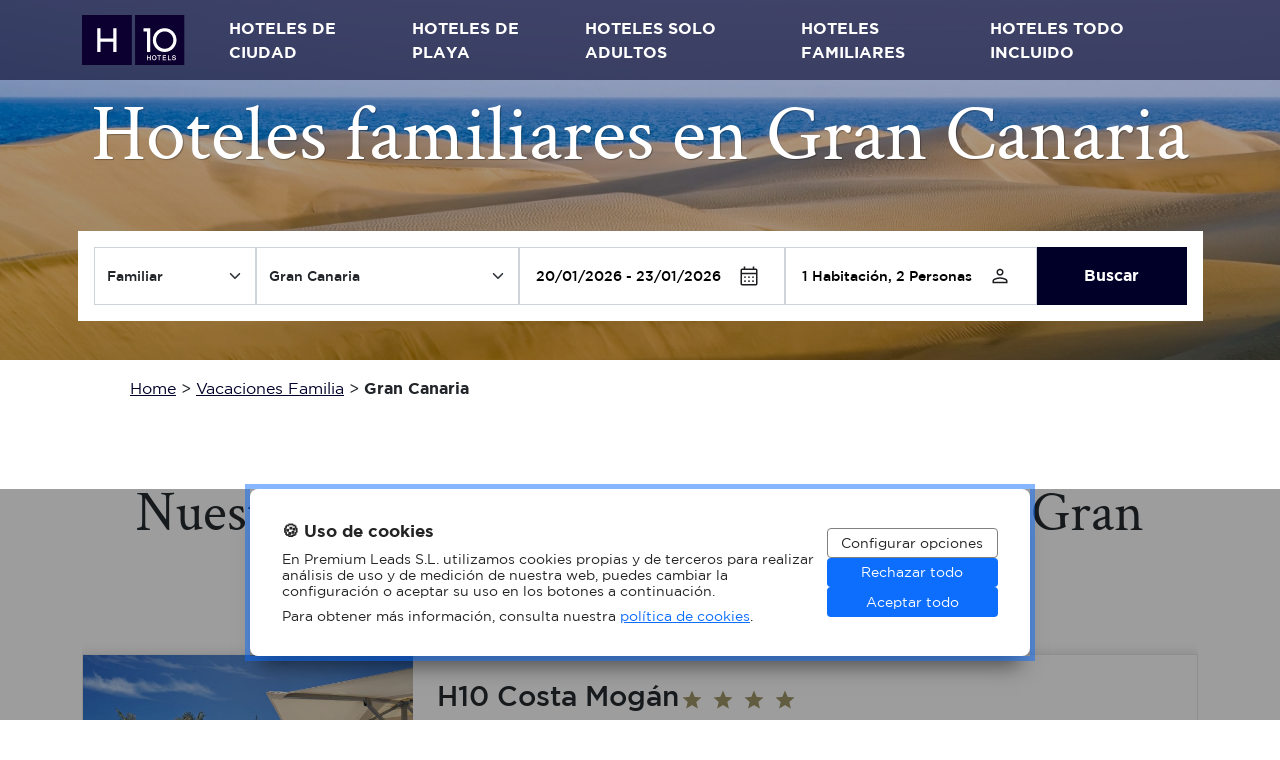

--- FILE ---
content_type: text/html; charset=UTF-8
request_url: https://ofertas.h10hotels.com/vacaciones-familia/gran-canaria
body_size: 23936
content:
<!DOCTYPE html>
<html lang="es-ES">
<head>
    <meta name="google-site-verification" content="17Bj7z7-jMLZ3fONfUPBhaa7lxmJOidQwSXVmP0IrMA" />

    <meta name="robots" content="index,follow"/>
    <title>Hoteles Familiares Gran Canaria | ¡Mejores para niños 2026!</title>
    <meta charset="utf-8" />
    <meta name="description" content="¡Los Mejores Hoteles Familiares en Gran Canaria! &#x23E9; ¡Cancelación Gratuita! &#x23EA; ¡Vacaciones con niños en la playa!">
    <meta name="keywords" content="hoteles familiares gran canaria,hoteles gran canaria para niños,hoteles para niños en gran canaria">
    <meta http-equiv="content-type" content="text/html; charset=utf-8" />
    <meta name="viewport" content="width=device-width, initial-scale=1.0, maximum-scale=1.0">
            <link rel="canonical" href="https://ofertas.h10hotels.com/vacaciones-familia/gran-canaria">
    
                    <link rel="shortcut icon" href="/favicon.ico">
    
    <style>@import url(https://fonts.googleapis.com/css2?family=Open+Sans:ital,wght@0,400;0,500;0,700;1,400;1,500;1,700&display=swap);:root{--bs-blue:#0d6efd;--bs-indigo:#6610f2;--bs-purple:#6f42c1;--bs-pink:#d63384;--bs-red:#dc3545;--bs-orange:#fd7e14;--bs-yellow:#ffc107;--bs-green:#198754;--bs-teal:#20c997;--bs-cyan:#0dcaf0;--bs-white:#fff;--bs-gray:#6c757d;--bs-gray-dark:#343a40;--bs-gray-100:#f8f9fa;--bs-gray-200:#e9ecef;--bs-gray-300:#dee2e6;--bs-gray-400:#ced4da;--bs-gray-500:#adb5bd;--bs-gray-600:#6c757d;--bs-gray-700:#495057;--bs-gray-800:#343a40;--bs-gray-900:#212529;--bs-primary:#0d6efd;--bs-secondary:#6c757d;--bs-success:#198754;--bs-info:#0dcaf0;--bs-warning:#ffc107;--bs-danger:#dc3545;--bs-light:#f8f9fa;--bs-dark:#212529;--bs-primary-rgb:13,110,253;--bs-secondary-rgb:108,117,125;--bs-success-rgb:25,135,84;--bs-info-rgb:13,202,240;--bs-warning-rgb:255,193,7;--bs-danger-rgb:220,53,69;--bs-light-rgb:248,249,250;--bs-dark-rgb:33,37,41;--bs-white-rgb:255,255,255;--bs-black-rgb:0,0,0;--bs-body-color-rgb:33,37,41;--bs-body-bg-rgb:255,255,255;--bs-font-sans-serif:system-ui,-apple-system,"Segoe UI",Roboto,"Helvetica Neue",Arial,"Noto Sans","Liberation Sans",sans-serif,"Apple Color Emoji","Segoe UI Emoji","Segoe UI Symbol","Noto Color Emoji";--bs-font-monospace:SFMono-Regular,Menlo,Monaco,Consolas,"Liberation Mono","Courier New",monospace;--bs-gradient:linear-gradient(180deg,hsla(0,0%,100%,0.15),hsla(0,0%,100%,0));--bs-body-font-family:var(--bs-font-sans-serif);--bs-body-font-size:1rem;--bs-body-font-weight:400;--bs-body-line-height:1.5;--bs-body-color:#212529;--bs-body-bg:#fff}*,:after,:before{box-sizing:border-box}@media (prefers-reduced-motion:no-preference){:root{scroll-behavior:smooth}}body{margin:0;font-family:var(--bs-body-font-family);font-size:var(--bs-body-font-size);font-weight:var(--bs-body-font-weight);line-height:var(--bs-body-line-height);color:var(--bs-body-color);text-align:var(--bs-body-text-align);background-color:var(--bs-body-bg);-webkit-text-size-adjust:100%;-webkit-tap-highlight-color:rgba(0,0,0,0)}hr{margin:1rem 0;color:inherit;background-color:currentColor;border:0;opacity:.25}hr:not([size]){height:1px}.h1,.h2,.h3,.h4,.h5,.h6,h1,h2,h3,h4,h5,h6{margin-top:0;margin-bottom:.5rem;font-weight:500;line-height:1.2}.h1,h1{font-size:calc(1.375rem + 1.5vw)}@media (min-width:1200px){.h1,h1{font-size:2.5rem}}.h2,h2{font-size:calc(1.325rem + .9vw)}@media (min-width:1200px){.h2,h2{font-size:2rem}}.h3,h3{font-size:calc(1.3rem + .6vw)}@media (min-width:1200px){.h3,h3{font-size:1.75rem}}.h4,h4{font-size:calc(1.275rem + .3vw)}@media (min-width:1200px){.h4,h4{font-size:1.5rem}}.h5,h5{font-size:1.25rem}.h6,h6{font-size:1rem}p{margin-top:0;margin-bottom:1rem}abbr[data-bs-original-title],abbr[title]{-webkit-text-decoration:underline dotted;text-decoration:underline dotted;cursor:help;-webkit-text-decoration-skip-ink:none;text-decoration-skip-ink:none}address{margin-bottom:1rem;font-style:normal;line-height:inherit}ol,ul{padding-left:2rem}dl,ol,ul{margin-top:0;margin-bottom:1rem}ol ol,ol ul,ul ol,ul ul{margin-bottom:0}dt{font-weight:700}dd{margin-bottom:.5rem;margin-left:0}blockquote{margin:0 0 1rem}b,strong{font-weight:bolder}.small,small{font-size:.875em}.mark,mark{padding:.2em;background-color:#fcf8e3}sub,sup{position:relative;font-size:.75em;line-height:0;vertical-align:baseline}sub{bottom:-.25em}sup{top:-.5em}a{color:#0d6efd;text-decoration:underline}a:hover{color:#0a58ca}a:not([href]):not([class]),a:not([href]):not([class]):hover{color:inherit;text-decoration:none}code,kbd,pre,samp{font-family:var(--bs-font-monospace);font-size:1em;direction:ltr;unicode-bidi:bidi-override}pre{display:block;margin-top:0;margin-bottom:1rem;overflow:auto;font-size:.875em}pre code{font-size:inherit;color:inherit;word-break:normal}code{font-size:.875em;color:#d63384;word-wrap:break-word}a>code{color:inherit}kbd{padding:.2rem .4rem;font-size:.875em;color:#fff;background-color:#212529;border-radius:.2rem}kbd kbd{padding:0;font-size:1em;font-weight:700}figure{margin:0 0 1rem}img,svg{vertical-align:middle}table{caption-side:bottom;border-collapse:collapse}caption{padding-top:.5rem;padding-bottom:.5rem;color:#6c757d;text-align:left}th{text-align:inherit;text-align:-webkit-match-parent}tbody,td,tfoot,th,thead,tr{border:0 solid;border-color:inherit}label{display:inline-block}button{border-radius:0}button:focus:not(:focus-visible){outline:0}button,input,optgroup,select,textarea{margin:0;font-family:inherit;font-size:inherit;line-height:inherit}button,select{text-transform:none}[role=button]{cursor:pointer}select{word-wrap:normal}select:disabled{opacity:1}[list]::-webkit-calendar-picker-indicator{display:none}[type=button],[type=reset],[type=submit],button{-webkit-appearance:button}[type=button]:not(:disabled),[type=reset]:not(:disabled),[type=submit]:not(:disabled),button:not(:disabled){cursor:pointer}::-moz-focus-inner{padding:0;border-style:none}textarea{resize:vertical}fieldset{min-width:0;padding:0;margin:0;border:0}legend{float:left;width:100%;padding:0;margin-bottom:.5rem;font-size:calc(1.275rem + .3vw);line-height:inherit}@media (min-width:1200px){legend{font-size:1.5rem}}legend+*{clear:left}::-webkit-datetime-edit-day-field,::-webkit-datetime-edit-fields-wrapper,::-webkit-datetime-edit-hour-field,::-webkit-datetime-edit-minute,::-webkit-datetime-edit-month-field,::-webkit-datetime-edit-text,::-webkit-datetime-edit-year-field{padding:0}::-webkit-inner-spin-button{height:auto}[type=search]{outline-offset:-2px;-webkit-appearance:textfield}::-webkit-search-decoration{-webkit-appearance:none}::-webkit-color-swatch-wrapper{padding:0}::file-selector-button{font:inherit}::-webkit-file-upload-button{font:inherit;-webkit-appearance:button}output{display:inline-block}iframe{border:0}summary{display:list-item;cursor:pointer}progress{vertical-align:baseline}[hidden]{display:none!important}.lead{font-size:1.25rem;font-weight:300}.display-1{font-size:calc(1.625rem + 4.5vw);font-weight:300;line-height:1.2}@media (min-width:1200px){.display-1{font-size:5rem}}.display-2{font-size:calc(1.575rem + 3.9vw);font-weight:300;line-height:1.2}@media (min-width:1200px){.display-2{font-size:4.5rem}}.display-3{font-size:calc(1.525rem + 3.3vw);font-weight:300;line-height:1.2}@media (min-width:1200px){.display-3{font-size:4rem}}.display-4{font-size:calc(1.475rem + 2.7vw);font-weight:300;line-height:1.2}@media (min-width:1200px){.display-4{font-size:3.5rem}}.display-5{font-size:calc(1.425rem + 2.1vw);font-weight:300;line-height:1.2}@media (min-width:1200px){.display-5{font-size:3rem}}.display-6{font-size:calc(1.375rem + 1.5vw);font-weight:300;line-height:1.2}@media (min-width:1200px){.display-6{font-size:2.5rem}}.list-inline,.list-unstyled{padding-left:0;list-style:none}.list-inline-item{display:inline-block}.list-inline-item:not(:last-child){margin-right:.5rem}.initialism{font-size:.875em;text-transform:uppercase}.blockquote{margin-bottom:1rem;font-size:1.25rem}.blockquote>:last-child{margin-bottom:0}.blockquote-footer{margin-top:-1rem;margin-bottom:1rem;font-size:.875em;color:#6c757d}.blockquote-footer:before{content:"\2014\00A0"}.img-fluid,.img-thumbnail{max-width:100%;height:auto}.img-thumbnail{padding:.25rem;background-color:#fff;border:1px solid #dee2e6;border-radius:.25rem}.figure{display:inline-block}.figure-img{margin-bottom:.5rem;line-height:1}.figure-caption{font-size:.875em;color:#6c757d}.container,.container-fluid,.container-lg,.container-md,.container-sm,.container-xl,.container-xxl{width:100%;padding-right:var(--bs-gutter-x,.75rem);padding-left:var(--bs-gutter-x,.75rem);margin-right:auto;margin-left:auto}@media (min-width:576px){.container,.container-sm{max-width:540px}}@media (min-width:768px){.container,.container-md,.container-sm{max-width:720px}}@media (min-width:992px){.container,.container-lg,.container-md,.container-sm{max-width:960px}}@media (min-width:1200px){.container,.container-lg,.container-md,.container-sm,.container-xl{max-width:1140px}}@media (min-width:1400px){.container,.container-lg,.container-md,.container-sm,.container-xl,.container-xxl{max-width:1320px}}.row{--bs-gutter-x:1.5rem;--bs-gutter-y:0;display:flex;flex-wrap:wrap;margin-top:calc(-1*var(--bs-gutter-y));margin-right:calc(-0.5*var(--bs-gutter-x));margin-left:calc(-0.5*var(--bs-gutter-x))}.row>*{flex-shrink:0;width:100%;max-width:100%;padding-right:calc(var(--bs-gutter-x)*0.5);padding-left:calc(var(--bs-gutter-x)*0.5);margin-top:var(--bs-gutter-y)}.col{flex:1 0 0%}.row-cols-auto>*{flex:0 0 auto;width:auto}.row-cols-1>*{flex:0 0 auto;width:100%}.row-cols-2>*{flex:0 0 auto;width:50%}.row-cols-3>*{flex:0 0 auto;width:33.33333%}.row-cols-4>*{flex:0 0 auto;width:25%}.row-cols-5>*{flex:0 0 auto;width:20%}.row-cols-6>*{flex:0 0 auto;width:16.66667%}.col-auto{flex:0 0 auto;width:auto}.col-1{flex:0 0 auto;width:8.33333%}.col-2{flex:0 0 auto;width:16.66667%}.col-3{flex:0 0 auto;width:25%}.col-4{flex:0 0 auto;width:33.33333%}.col-5{flex:0 0 auto;width:41.66667%}.col-6{flex:0 0 auto;width:50%}.col-7{flex:0 0 auto;width:58.33333%}.col-8{flex:0 0 auto;width:66.66667%}.col-9{flex:0 0 auto;width:75%}.col-10{flex:0 0 auto;width:83.33333%}.col-11{flex:0 0 auto;width:91.66667%}.col-12{flex:0 0 auto;width:100%}.offset-1{margin-left:8.33333%}.offset-2{margin-left:16.66667%}.offset-3{margin-left:25%}.offset-4{margin-left:33.33333%}.offset-5{margin-left:41.66667%}.offset-6{margin-left:50%}.offset-7{margin-left:58.33333%}.offset-8{margin-left:66.66667%}.offset-9{margin-left:75%}.offset-10{margin-left:83.33333%}.offset-11{margin-left:91.66667%}.g-0,.gx-0{--bs-gutter-x:0}.g-0,.gy-0{--bs-gutter-y:0}.g-1,.gx-1{--bs-gutter-x:0.25rem}.g-1,.gy-1{--bs-gutter-y:0.25rem}.g-2,.gx-2{--bs-gutter-x:0.5rem}.g-2,.gy-2{--bs-gutter-y:0.5rem}.g-3,.gx-3{--bs-gutter-x:1rem}.g-3,.gy-3{--bs-gutter-y:1rem}.g-4,.gx-4{--bs-gutter-x:1.5rem}.g-4,.gy-4{--bs-gutter-y:1.5rem}.g-5,.gx-5{--bs-gutter-x:3rem}.g-5,.gy-5{--bs-gutter-y:3rem}@media (min-width:576px){.col-sm{flex:1 0 0%}.row-cols-sm-auto>*{flex:0 0 auto;width:auto}.row-cols-sm-1>*{flex:0 0 auto;width:100%}.row-cols-sm-2>*{flex:0 0 auto;width:50%}.row-cols-sm-3>*{flex:0 0 auto;width:33.33333%}.row-cols-sm-4>*{flex:0 0 auto;width:25%}.row-cols-sm-5>*{flex:0 0 auto;width:20%}.row-cols-sm-6>*{flex:0 0 auto;width:16.66667%}.col-sm-auto{flex:0 0 auto;width:auto}.col-sm-1{flex:0 0 auto;width:8.33333%}.col-sm-2{flex:0 0 auto;width:16.66667%}.col-sm-3{flex:0 0 auto;width:25%}.col-sm-4{flex:0 0 auto;width:33.33333%}.col-sm-5{flex:0 0 auto;width:41.66667%}.col-sm-6{flex:0 0 auto;width:50%}.col-sm-7{flex:0 0 auto;width:58.33333%}.col-sm-8{flex:0 0 auto;width:66.66667%}.col-sm-9{flex:0 0 auto;width:75%}.col-sm-10{flex:0 0 auto;width:83.33333%}.col-sm-11{flex:0 0 auto;width:91.66667%}.col-sm-12{flex:0 0 auto;width:100%}.offset-sm-0{margin-left:0}.offset-sm-1{margin-left:8.33333%}.offset-sm-2{margin-left:16.66667%}.offset-sm-3{margin-left:25%}.offset-sm-4{margin-left:33.33333%}.offset-sm-5{margin-left:41.66667%}.offset-sm-6{margin-left:50%}.offset-sm-7{margin-left:58.33333%}.offset-sm-8{margin-left:66.66667%}.offset-sm-9{margin-left:75%}.offset-sm-10{margin-left:83.33333%}.offset-sm-11{margin-left:91.66667%}.g-sm-0,.gx-sm-0{--bs-gutter-x:0}.g-sm-0,.gy-sm-0{--bs-gutter-y:0}.g-sm-1,.gx-sm-1{--bs-gutter-x:0.25rem}.g-sm-1,.gy-sm-1{--bs-gutter-y:0.25rem}.g-sm-2,.gx-sm-2{--bs-gutter-x:0.5rem}.g-sm-2,.gy-sm-2{--bs-gutter-y:0.5rem}.g-sm-3,.gx-sm-3{--bs-gutter-x:1rem}.g-sm-3,.gy-sm-3{--bs-gutter-y:1rem}.g-sm-4,.gx-sm-4{--bs-gutter-x:1.5rem}.g-sm-4,.gy-sm-4{--bs-gutter-y:1.5rem}.g-sm-5,.gx-sm-5{--bs-gutter-x:3rem}.g-sm-5,.gy-sm-5{--bs-gutter-y:3rem}}@media (min-width:768px){.col-md{flex:1 0 0%}.row-cols-md-auto>*{flex:0 0 auto;width:auto}.row-cols-md-1>*{flex:0 0 auto;width:100%}.row-cols-md-2>*{flex:0 0 auto;width:50%}.row-cols-md-3>*{flex:0 0 auto;width:33.33333%}.row-cols-md-4>*{flex:0 0 auto;width:25%}.row-cols-md-5>*{flex:0 0 auto;width:20%}.row-cols-md-6>*{flex:0 0 auto;width:16.66667%}.col-md-auto{flex:0 0 auto;width:auto}.col-md-1{flex:0 0 auto;width:8.33333%}.col-md-2{flex:0 0 auto;width:16.66667%}.col-md-3{flex:0 0 auto;width:25%}.col-md-4{flex:0 0 auto;width:33.33333%}.col-md-5{flex:0 0 auto;width:41.66667%}.col-md-6{flex:0 0 auto;width:50%}.col-md-7{flex:0 0 auto;width:58.33333%}.col-md-8{flex:0 0 auto;width:66.66667%}.col-md-9{flex:0 0 auto;width:75%}.col-md-10{flex:0 0 auto;width:83.33333%}.col-md-11{flex:0 0 auto;width:91.66667%}.col-md-12{flex:0 0 auto;width:100%}.offset-md-0{margin-left:0}.offset-md-1{margin-left:8.33333%}.offset-md-2{margin-left:16.66667%}.offset-md-3{margin-left:25%}.offset-md-4{margin-left:33.33333%}.offset-md-5{margin-left:41.66667%}.offset-md-6{margin-left:50%}.offset-md-7{margin-left:58.33333%}.offset-md-8{margin-left:66.66667%}.offset-md-9{margin-left:75%}.offset-md-10{margin-left:83.33333%}.offset-md-11{margin-left:91.66667%}.g-md-0,.gx-md-0{--bs-gutter-x:0}.g-md-0,.gy-md-0{--bs-gutter-y:0}.g-md-1,.gx-md-1{--bs-gutter-x:0.25rem}.g-md-1,.gy-md-1{--bs-gutter-y:0.25rem}.g-md-2,.gx-md-2{--bs-gutter-x:0.5rem}.g-md-2,.gy-md-2{--bs-gutter-y:0.5rem}.g-md-3,.gx-md-3{--bs-gutter-x:1rem}.g-md-3,.gy-md-3{--bs-gutter-y:1rem}.g-md-4,.gx-md-4{--bs-gutter-x:1.5rem}.g-md-4,.gy-md-4{--bs-gutter-y:1.5rem}.g-md-5,.gx-md-5{--bs-gutter-x:3rem}.g-md-5,.gy-md-5{--bs-gutter-y:3rem}}@media (min-width:992px){.col-lg{flex:1 0 0%}.row-cols-lg-auto>*{flex:0 0 auto;width:auto}.row-cols-lg-1>*{flex:0 0 auto;width:100%}.row-cols-lg-2>*{flex:0 0 auto;width:50%}.row-cols-lg-3>*{flex:0 0 auto;width:33.33333%}.row-cols-lg-4>*{flex:0 0 auto;width:25%}.row-cols-lg-5>*{flex:0 0 auto;width:20%}.row-cols-lg-6>*{flex:0 0 auto;width:16.66667%}.col-lg-auto{flex:0 0 auto;width:auto}.col-lg-1{flex:0 0 auto;width:8.33333%}.col-lg-2{flex:0 0 auto;width:16.66667%}.col-lg-3{flex:0 0 auto;width:25%}.col-lg-4{flex:0 0 auto;width:33.33333%}.col-lg-5{flex:0 0 auto;width:41.66667%}.col-lg-6{flex:0 0 auto;width:50%}.col-lg-7{flex:0 0 auto;width:58.33333%}.col-lg-8{flex:0 0 auto;width:66.66667%}.col-lg-9{flex:0 0 auto;width:75%}.col-lg-10{flex:0 0 auto;width:83.33333%}.col-lg-11{flex:0 0 auto;width:91.66667%}.col-lg-12{flex:0 0 auto;width:100%}.offset-lg-0{margin-left:0}.offset-lg-1{margin-left:8.33333%}.offset-lg-2{margin-left:16.66667%}.offset-lg-3{margin-left:25%}.offset-lg-4{margin-left:33.33333%}.offset-lg-5{margin-left:41.66667%}.offset-lg-6{margin-left:50%}.offset-lg-7{margin-left:58.33333%}.offset-lg-8{margin-left:66.66667%}.offset-lg-9{margin-left:75%}.offset-lg-10{margin-left:83.33333%}.offset-lg-11{margin-left:91.66667%}.g-lg-0,.gx-lg-0{--bs-gutter-x:0}.g-lg-0,.gy-lg-0{--bs-gutter-y:0}.g-lg-1,.gx-lg-1{--bs-gutter-x:0.25rem}.g-lg-1,.gy-lg-1{--bs-gutter-y:0.25rem}.g-lg-2,.gx-lg-2{--bs-gutter-x:0.5rem}.g-lg-2,.gy-lg-2{--bs-gutter-y:0.5rem}.g-lg-3,.gx-lg-3{--bs-gutter-x:1rem}.g-lg-3,.gy-lg-3{--bs-gutter-y:1rem}.g-lg-4,.gx-lg-4{--bs-gutter-x:1.5rem}.g-lg-4,.gy-lg-4{--bs-gutter-y:1.5rem}.g-lg-5,.gx-lg-5{--bs-gutter-x:3rem}.g-lg-5,.gy-lg-5{--bs-gutter-y:3rem}}@media (min-width:1200px){.col-xl{flex:1 0 0%}.row-cols-xl-auto>*{flex:0 0 auto;width:auto}.row-cols-xl-1>*{flex:0 0 auto;width:100%}.row-cols-xl-2>*{flex:0 0 auto;width:50%}.row-cols-xl-3>*{flex:0 0 auto;width:33.33333%}.row-cols-xl-4>*{flex:0 0 auto;width:25%}.row-cols-xl-5>*{flex:0 0 auto;width:20%}.row-cols-xl-6>*{flex:0 0 auto;width:16.66667%}.col-xl-auto{flex:0 0 auto;width:auto}.col-xl-1{flex:0 0 auto;width:8.33333%}.col-xl-2{flex:0 0 auto;width:16.66667%}.col-xl-3{flex:0 0 auto;width:25%}.col-xl-4{flex:0 0 auto;width:33.33333%}.col-xl-5{flex:0 0 auto;width:41.66667%}.col-xl-6{flex:0 0 auto;width:50%}.col-xl-7{flex:0 0 auto;width:58.33333%}.col-xl-8{flex:0 0 auto;width:66.66667%}.col-xl-9{flex:0 0 auto;width:75%}.col-xl-10{flex:0 0 auto;width:83.33333%}.col-xl-11{flex:0 0 auto;width:91.66667%}.col-xl-12{flex:0 0 auto;width:100%}.offset-xl-0{margin-left:0}.offset-xl-1{margin-left:8.33333%}.offset-xl-2{margin-left:16.66667%}.offset-xl-3{margin-left:25%}.offset-xl-4{margin-left:33.33333%}.offset-xl-5{margin-left:41.66667%}.offset-xl-6{margin-left:50%}.offset-xl-7{margin-left:58.33333%}.offset-xl-8{margin-left:66.66667%}.offset-xl-9{margin-left:75%}.offset-xl-10{margin-left:83.33333%}.offset-xl-11{margin-left:91.66667%}.g-xl-0,.gx-xl-0{--bs-gutter-x:0}.g-xl-0,.gy-xl-0{--bs-gutter-y:0}.g-xl-1,.gx-xl-1{--bs-gutter-x:0.25rem}.g-xl-1,.gy-xl-1{--bs-gutter-y:0.25rem}.g-xl-2,.gx-xl-2{--bs-gutter-x:0.5rem}.g-xl-2,.gy-xl-2{--bs-gutter-y:0.5rem}.g-xl-3,.gx-xl-3{--bs-gutter-x:1rem}.g-xl-3,.gy-xl-3{--bs-gutter-y:1rem}.g-xl-4,.gx-xl-4{--bs-gutter-x:1.5rem}.g-xl-4,.gy-xl-4{--bs-gutter-y:1.5rem}.g-xl-5,.gx-xl-5{--bs-gutter-x:3rem}.g-xl-5,.gy-xl-5{--bs-gutter-y:3rem}}@media (min-width:1400px){.col-xxl{flex:1 0 0%}.row-cols-xxl-auto>*{flex:0 0 auto;width:auto}.row-cols-xxl-1>*{flex:0 0 auto;width:100%}.row-cols-xxl-2>*{flex:0 0 auto;width:50%}.row-cols-xxl-3>*{flex:0 0 auto;width:33.33333%}.row-cols-xxl-4>*{flex:0 0 auto;width:25%}.row-cols-xxl-5>*{flex:0 0 auto;width:20%}.row-cols-xxl-6>*{flex:0 0 auto;width:16.66667%}.col-xxl-auto{flex:0 0 auto;width:auto}.col-xxl-1{flex:0 0 auto;width:8.33333%}.col-xxl-2{flex:0 0 auto;width:16.66667%}.col-xxl-3{flex:0 0 auto;width:25%}.col-xxl-4{flex:0 0 auto;width:33.33333%}.col-xxl-5{flex:0 0 auto;width:41.66667%}.col-xxl-6{flex:0 0 auto;width:50%}.col-xxl-7{flex:0 0 auto;width:58.33333%}.col-xxl-8{flex:0 0 auto;width:66.66667%}.col-xxl-9{flex:0 0 auto;width:75%}.col-xxl-10{flex:0 0 auto;width:83.33333%}.col-xxl-11{flex:0 0 auto;width:91.66667%}.col-xxl-12{flex:0 0 auto;width:100%}.offset-xxl-0{margin-left:0}.offset-xxl-1{margin-left:8.33333%}.offset-xxl-2{margin-left:16.66667%}.offset-xxl-3{margin-left:25%}.offset-xxl-4{margin-left:33.33333%}.offset-xxl-5{margin-left:41.66667%}.offset-xxl-6{margin-left:50%}.offset-xxl-7{margin-left:58.33333%}.offset-xxl-8{margin-left:66.66667%}.offset-xxl-9{margin-left:75%}.offset-xxl-10{margin-left:83.33333%}.offset-xxl-11{margin-left:91.66667%}.g-xxl-0,.gx-xxl-0{--bs-gutter-x:0}.g-xxl-0,.gy-xxl-0{--bs-gutter-y:0}.g-xxl-1,.gx-xxl-1{--bs-gutter-x:0.25rem}.g-xxl-1,.gy-xxl-1{--bs-gutter-y:0.25rem}.g-xxl-2,.gx-xxl-2{--bs-gutter-x:0.5rem}.g-xxl-2,.gy-xxl-2{--bs-gutter-y:0.5rem}.g-xxl-3,.gx-xxl-3{--bs-gutter-x:1rem}.g-xxl-3,.gy-xxl-3{--bs-gutter-y:1rem}.g-xxl-4,.gx-xxl-4{--bs-gutter-x:1.5rem}.g-xxl-4,.gy-xxl-4{--bs-gutter-y:1.5rem}.g-xxl-5,.gx-xxl-5{--bs-gutter-x:3rem}.g-xxl-5,.gy-xxl-5{--bs-gutter-y:3rem}}.table{--bs-table-bg:transparent;--bs-table-accent-bg:transparent;--bs-table-striped-color:#212529;--bs-table-striped-bg:rgba(0,0,0,0.05);--bs-table-active-color:#212529;--bs-table-active-bg:rgba(0,0,0,0.1);--bs-table-hover-color:#212529;--bs-table-hover-bg:rgba(0,0,0,0.075);width:100%;margin-bottom:1rem;color:#212529;vertical-align:top;border-color:#dee2e6}.table>:not(caption)>*>*{padding:.5rem;background-color:var(--bs-table-bg);border-bottom-width:1px;box-shadow:inset 0 0 0 9999px var(--bs-table-accent-bg)}.table>tbody{vertical-align:inherit}.table>thead{vertical-align:bottom}.table>:not(:first-child){border-top:2px solid}.caption-top{caption-side:top}.table-sm>:not(caption)>*>*{padding:.25rem}.table-bordered>:not(caption)>*{border-width:1px 0}.table-bordered>:not(caption)>*>*{border-width:0 1px}.table-borderless>:not(caption)>*>*{border-bottom-width:0}.table-borderless>:not(:first-child){border-top-width:0}.table-striped>tbody>tr:nth-of-type(odd)>*{--bs-table-accent-bg:var(--bs-table-striped-bg);color:var(--bs-table-striped-color)}.table-active{--bs-table-accent-bg:var(--bs-table-active-bg);color:var(--bs-table-active-color)}.table-hover>tbody>tr:hover>*{--bs-table-accent-bg:var(--bs-table-hover-bg);color:var(--bs-table-hover-color)}.table-primary{--bs-table-bg:#cfe2ff;--bs-table-striped-bg:#c5d7f2;--bs-table-striped-color:#000;--bs-table-active-bg:#bacbe6;--bs-table-active-color:#000;--bs-table-hover-bg:#bfd1ec;--bs-table-hover-color:#000;color:#000;border-color:#bacbe6}.table-secondary{--bs-table-bg:#e2e3e5;--bs-table-striped-bg:#d7d8da;--bs-table-striped-color:#000;--bs-table-active-bg:#cbccce;--bs-table-active-color:#000;--bs-table-hover-bg:#d1d2d4;--bs-table-hover-color:#000;color:#000;border-color:#cbccce}.table-success{--bs-table-bg:#d1e7dd;--bs-table-striped-bg:#c7dbd2;--bs-table-striped-color:#000;--bs-table-active-bg:#bcd0c7;--bs-table-active-color:#000;--bs-table-hover-bg:#c1d6cc;--bs-table-hover-color:#000;color:#000;border-color:#bcd0c7}.table-info{--bs-table-bg:#cff4fc;--bs-table-striped-bg:#c5e8ef;--bs-table-striped-color:#000;--bs-table-active-bg:#badce3;--bs-table-active-color:#000;--bs-table-hover-bg:#bfe2e9;--bs-table-hover-color:#000;color:#000;border-color:#badce3}.table-warning{--bs-table-bg:#fff3cd;--bs-table-striped-bg:#f2e7c3;--bs-table-striped-color:#000;--bs-table-active-bg:#e6dbb9;--bs-table-active-color:#000;--bs-table-hover-bg:#ece1be;--bs-table-hover-color:#000;color:#000;border-color:#e6dbb9}.table-danger{--bs-table-bg:#f8d7da;--bs-table-striped-bg:#eccccf;--bs-table-striped-color:#000;--bs-table-active-bg:#dfc2c4;--bs-table-active-color:#000;--bs-table-hover-bg:#e5c7ca;--bs-table-hover-color:#000;color:#000;border-color:#dfc2c4}.table-light{--bs-table-bg:#f8f9fa;--bs-table-striped-bg:#ecedee;--bs-table-striped-color:#000;--bs-table-active-bg:#dfe0e1;--bs-table-active-color:#000;--bs-table-hover-bg:#e5e6e7;--bs-table-hover-color:#000;color:#000;border-color:#dfe0e1}.table-dark{--bs-table-bg:#212529;--bs-table-striped-bg:#2c3034;--bs-table-striped-color:#fff;--bs-table-active-bg:#373b3e;--bs-table-active-color:#fff;--bs-table-hover-bg:#323539;--bs-table-hover-color:#fff;color:#fff;border-color:#373b3e}.table-responsive{overflow-x:auto;-webkit-overflow-scrolling:touch}@media (max-width:575.98px){.table-responsive-sm{overflow-x:auto;-webkit-overflow-scrolling:touch}}@media (max-width:767.98px){.table-responsive-md{overflow-x:auto;-webkit-overflow-scrolling:touch}}@media (max-width:991.98px){.table-responsive-lg{overflow-x:auto;-webkit-overflow-scrolling:touch}}@media (max-width:1199.98px){.table-responsive-xl{overflow-x:auto;-webkit-overflow-scrolling:touch}}@media (max-width:1399.98px){.table-responsive-xxl{overflow-x:auto;-webkit-overflow-scrolling:touch}}.form-label{margin-bottom:.5rem}.col-form-label{padding-top:calc(.375rem + 1px);padding-bottom:calc(.375rem + 1px);margin-bottom:0;font-size:inherit;line-height:1.5}.col-form-label-lg{padding-top:calc(.5rem + 1px);padding-bottom:calc(.5rem + 1px);font-size:1.25rem}.col-form-label-sm{padding-top:calc(.25rem + 1px);padding-bottom:calc(.25rem + 1px);font-size:.875rem}.form-text{margin-top:.25rem;font-size:.875em;color:#6c757d}.form-control{display:block;width:100%;padding:.375rem .75rem;font-size:1rem;font-weight:400;line-height:1.5;color:#212529;background-color:#fff;background-clip:padding-box;border:1px solid #ced4da;-webkit-appearance:none;-moz-appearance:none;appearance:none;border-radius:.25rem;transition:border-color .15s ease-in-out,box-shadow .15s ease-in-out}@media (prefers-reduced-motion:reduce){.form-control{transition:none}}.form-control[type=file]{overflow:hidden}.form-control[type=file]:not(:disabled):not([readonly]){cursor:pointer}.form-control:focus{color:#212529;background-color:#fff;border-color:#86b7fe;outline:0;box-shadow:0 0 0 .25rem rgba(13,110,253,.25)}.form-control::-webkit-date-and-time-value{height:1.5em}.form-control::-moz-placeholder{color:#6c757d;opacity:1}.form-control:-ms-input-placeholder{color:#6c757d;opacity:1}.form-control::-ms-input-placeholder{color:#6c757d;opacity:1}.form-control::placeholder{color:#6c757d;opacity:1}.form-control:disabled,.form-control[readonly]{background-color:#e9ecef;opacity:1}.form-control::file-selector-button{padding:.375rem .75rem;margin:-.375rem -.75rem;-webkit-margin-end:.75rem;margin-inline-end:.75rem;color:#212529;background-color:#e9ecef;pointer-events:none;border:0 solid;border-color:inherit;border-inline-end-width:1px;border-radius:0;transition:color .15s ease-in-out,background-color .15s ease-in-out,border-color .15s ease-in-out,box-shadow .15s ease-in-out}@media (prefers-reduced-motion:reduce){.form-control::file-selector-button{transition:none}}.form-control:hover:not(:disabled):not([readonly])::file-selector-button{background-color:#dde0e3}.form-control::-webkit-file-upload-button{padding:.375rem .75rem;margin:-.375rem -.75rem;-webkit-margin-end:.75rem;margin-inline-end:.75rem;color:#212529;background-color:#e9ecef;pointer-events:none;border:0 solid;border-color:inherit;border-inline-end-width:1px;border-radius:0;-webkit-transition:color .15s ease-in-out,background-color .15s ease-in-out,border-color .15s ease-in-out,box-shadow .15s ease-in-out;transition:color .15s ease-in-out,background-color .15s ease-in-out,border-color .15s ease-in-out,box-shadow .15s ease-in-out}@media (prefers-reduced-motion:reduce){.form-control::-webkit-file-upload-button{-webkit-transition:none;transition:none}}.form-control:hover:not(:disabled):not([readonly])::-webkit-file-upload-button{background-color:#dde0e3}.form-control-plaintext{display:block;width:100%;padding:.375rem 0;margin-bottom:0;line-height:1.5;color:#212529;background-color:transparent;border:solid transparent;border-width:1px 0}.form-control-plaintext.form-control-lg,.form-control-plaintext.form-control-sm{padding-right:0;padding-left:0}.form-control-sm{min-height:calc(1.5em + .5rem + 2px);padding:.25rem .5rem;font-size:.875rem;border-radius:.2rem}.form-control-sm::file-selector-button{padding:.25rem .5rem;margin:-.25rem -.5rem;-webkit-margin-end:.5rem;margin-inline-end:.5rem}.form-control-sm::-webkit-file-upload-button{padding:.25rem .5rem;margin:-.25rem -.5rem;-webkit-margin-end:.5rem;margin-inline-end:.5rem}.form-control-lg{min-height:calc(1.5em + 1rem + 2px);padding:.5rem 1rem;font-size:1.25rem;border-radius:.3rem}.form-control-lg::file-selector-button{padding:.5rem 1rem;margin:-.5rem -1rem;-webkit-margin-end:1rem;margin-inline-end:1rem}.form-control-lg::-webkit-file-upload-button{padding:.5rem 1rem;margin:-.5rem -1rem;-webkit-margin-end:1rem;margin-inline-end:1rem}textarea.form-control{min-height:calc(1.5em + .75rem + 2px)}textarea.form-control-sm{min-height:calc(1.5em + .5rem + 2px)}textarea.form-control-lg{min-height:calc(1.5em + 1rem + 2px)}.form-control-color{width:3rem;height:auto;padding:.375rem}.form-control-color:not(:disabled):not([readonly]){cursor:pointer}.form-control-color::-moz-color-swatch{height:1.5em;border-radius:.25rem}.form-control-color::-webkit-color-swatch{height:1.5em;border-radius:.25rem}.form-select{display:block;width:100%;padding:.375rem 2.25rem .375rem .75rem;-moz-padding-start:calc(.75rem - 3px);font-size:1rem;font-weight:400;line-height:1.5;color:#212529;background-color:#fff;background-image:url("data:image/svg+xml;charset=utf-8,%3Csvg xmlns='http://www.w3.org/2000/svg' viewBox='0 0 16 16'%3E%3Cpath fill='none' stroke='%23343a40' stroke-linecap='round' stroke-linejoin='round' stroke-width='2' d='M2 5l6 6 6-6'/%3E%3C/svg%3E");background-repeat:no-repeat;background-position:right .75rem center;background-size:16px 12px;border:1px solid #ced4da;border-radius:.25rem;transition:border-color .15s ease-in-out,box-shadow .15s ease-in-out;-webkit-appearance:none;-moz-appearance:none;appearance:none}@media (prefers-reduced-motion:reduce){.form-select{transition:none}}.form-select:focus{border-color:#86b7fe;outline:0;box-shadow:0 0 0 .25rem rgba(13,110,253,.25)}.form-select[multiple],.form-select[size]:not([size="1"]){padding-right:.75rem;background-image:none}.form-select:disabled{background-color:#e9ecef}.form-select:-moz-focusring{color:transparent;text-shadow:0 0 0 #212529}.form-select-sm{padding-top:.25rem;padding-bottom:.25rem;padding-left:.5rem;font-size:.875rem;border-radius:.2rem}.form-select-lg{padding-top:.5rem;padding-bottom:.5rem;padding-left:1rem;font-size:1.25rem;border-radius:.3rem}.form-floating{position:relative}.form-floating>.form-control,.form-floating>.form-select{height:calc(3.5rem + 2px);line-height:1.25}.form-floating>label{position:absolute;top:0;left:0;height:100%;padding:1rem .75rem;pointer-events:none;border:1px solid transparent;transform-origin:0 0;transition:opacity .1s ease-in-out,transform .1s ease-in-out}@media (prefers-reduced-motion:reduce){.form-floating>label{transition:none}}.form-floating>.form-control{padding:1rem .75rem}.form-floating>.form-control::-moz-placeholder{color:transparent}.form-floating>.form-control:-ms-input-placeholder{color:transparent}.form-floating>.form-control::-ms-input-placeholder{color:transparent}.form-floating>.form-control::placeholder{color:transparent}.form-floating>.form-control:not(:-moz-placeholder-shown){padding-top:1.625rem;padding-bottom:.625rem}.form-floating>.form-control:not(:-ms-input-placeholder){padding-top:1.625rem;padding-bottom:.625rem}.form-floating>.form-control:focus,.form-floating>.form-control:not(:placeholder-shown){padding-top:1.625rem;padding-bottom:.625rem}.form-floating>.form-control:-webkit-autofill{padding-top:1.625rem;padding-bottom:.625rem}.form-floating>.form-select{padding-top:1.625rem;padding-bottom:.625rem}.form-floating>.form-control:not(:-moz-placeholder-shown)~label{opacity:.65;transform:scale(.85) translateY(-.5rem) translateX(.15rem)}.form-floating>.form-control:not(:-ms-input-placeholder)~label{opacity:.65;transform:scale(.85) translateY(-.5rem) translateX(.15rem)}.form-floating>.form-control:focus~label,.form-floating>.form-control:not(:placeholder-shown)~label,.form-floating>.form-select~label{opacity:.65;transform:scale(.85) translateY(-.5rem) translateX(.15rem)}.form-floating>.form-control:-webkit-autofill~label{opacity:.65;transform:scale(.85) translateY(-.5rem) translateX(.15rem)}.input-group{position:relative;display:flex;flex-wrap:wrap;align-items:stretch;width:100%}.input-group>.form-control,.input-group>.form-select{position:relative;flex:1 1 auto;width:1%;min-width:0}.input-group>.form-control:focus,.input-group>.form-select:focus{z-index:3}.input-group .btn{position:relative;z-index:2}.input-group .btn:focus{z-index:3}.input-group-text{display:flex;align-items:center;padding:.375rem .75rem;font-size:1rem;font-weight:400;line-height:1.5;color:#212529;text-align:center;white-space:nowrap;background-color:#e9ecef;border:1px solid #ced4da;border-radius:.25rem}.input-group-lg>.btn,.input-group-lg>.form-control,.input-group-lg>.form-select,.input-group-lg>.input-group-text{padding:.5rem 1rem;font-size:1.25rem;border-radius:.3rem}.input-group-sm>.btn,.input-group-sm>.form-control,.input-group-sm>.form-select,.input-group-sm>.input-group-text{padding:.25rem .5rem;font-size:.875rem;border-radius:.2rem}.input-group-lg>.form-select,.input-group-sm>.form-select{padding-right:3rem}.input-group.has-validation>.dropdown-toggle:nth-last-child(n+4),.input-group.has-validation>:nth-last-child(n+3):not(.dropdown-toggle):not(.dropdown-menu),.input-group:not(.has-validation)>.dropdown-toggle:nth-last-child(n+3),.input-group:not(.has-validation)>:not(:last-child):not(.dropdown-toggle):not(.dropdown-menu){border-top-right-radius:0;border-bottom-right-radius:0}.input-group>:not(:first-child):not(.dropdown-menu):not(.valid-tooltip):not(.valid-feedback):not(.invalid-tooltip):not(.invalid-feedback){margin-left:-1px;border-top-left-radius:0;border-bottom-left-radius:0}.btn{display:inline-block;font-weight:400;line-height:1.5;color:#212529;text-align:center;text-decoration:none;vertical-align:middle;cursor:pointer;-webkit-user-select:none;-moz-user-select:none;-ms-user-select:none;user-select:none;background-color:transparent;border:1px solid transparent;padding:.375rem .75rem;font-size:1rem;border-radius:.25rem;transition:color .15s ease-in-out,background-color .15s ease-in-out,border-color .15s ease-in-out,box-shadow .15s ease-in-out}@media (prefers-reduced-motion:reduce){.btn{transition:none}}.btn:hover{color:#212529}.btn-check:focus+.btn,.btn:focus{outline:0;box-shadow:0 0 0 .25rem rgba(13,110,253,.25)}.btn.disabled,.btn:disabled,fieldset:disabled .btn{pointer-events:none;opacity:.65}.btn-primary{color:#fff;background-color:#0d6efd;border-color:#0d6efd}.btn-check:focus+.btn-primary,.btn-primary:focus,.btn-primary:hover{color:#fff;background-color:#0b5ed7;border-color:#0a58ca}.btn-check:focus+.btn-primary,.btn-primary:focus{box-shadow:0 0 0 .25rem rgba(49,132,253,.5)}.btn-check:active+.btn-primary,.btn-check:checked+.btn-primary,.btn-primary.active,.btn-primary:active,.show>.btn-primary.dropdown-toggle{color:#fff;background-color:#0a58ca;border-color:#0a53be}.btn-check:active+.btn-primary:focus,.btn-check:checked+.btn-primary:focus,.btn-primary.active:focus,.btn-primary:active:focus,.show>.btn-primary.dropdown-toggle:focus{box-shadow:0 0 0 .25rem rgba(49,132,253,.5)}.btn-primary.disabled,.btn-primary:disabled{color:#fff;background-color:#0d6efd;border-color:#0d6efd}.btn-secondary{color:#fff;background-color:#6c757d;border-color:#6c757d}.btn-check:focus+.btn-secondary,.btn-secondary:focus,.btn-secondary:hover{color:#fff;background-color:#5c636a;border-color:#565e64}.btn-check:focus+.btn-secondary,.btn-secondary:focus{box-shadow:0 0 0 .25rem rgba(130,138,145,.5)}.btn-check:active+.btn-secondary,.btn-check:checked+.btn-secondary,.btn-secondary.active,.btn-secondary:active,.show>.btn-secondary.dropdown-toggle{color:#fff;background-color:#565e64;border-color:#51585e}.btn-check:active+.btn-secondary:focus,.btn-check:checked+.btn-secondary:focus,.btn-secondary.active:focus,.btn-secondary:active:focus,.show>.btn-secondary.dropdown-toggle:focus{box-shadow:0 0 0 .25rem rgba(130,138,145,.5)}.btn-secondary.disabled,.btn-secondary:disabled{color:#fff;background-color:#6c757d;border-color:#6c757d}.btn-success{color:#fff;background-color:#198754;border-color:#198754}.btn-check:focus+.btn-success,.btn-success:focus,.btn-success:hover{color:#fff;background-color:#157347;border-color:#146c43}.btn-check:focus+.btn-success,.btn-success:focus{box-shadow:0 0 0 .25rem rgba(60,153,110,.5)}.btn-check:active+.btn-success,.btn-check:checked+.btn-success,.btn-success.active,.btn-success:active,.show>.btn-success.dropdown-toggle{color:#fff;background-color:#146c43;border-color:#13653f}.btn-check:active+.btn-success:focus,.btn-check:checked+.btn-success:focus,.btn-success.active:focus,.btn-success:active:focus,.show>.btn-success.dropdown-toggle:focus{box-shadow:0 0 0 .25rem rgba(60,153,110,.5)}.btn-success.disabled,.btn-success:disabled{color:#fff;background-color:#198754;border-color:#198754}.btn-info{color:#000;background-color:#0dcaf0;border-color:#0dcaf0}.btn-check:focus+.btn-info,.btn-info:focus,.btn-info:hover{color:#000;background-color:#31d2f2;border-color:#25cff2}.btn-check:focus+.btn-info,.btn-info:focus{box-shadow:0 0 0 .25rem rgba(11,172,204,.5)}.btn-check:active+.btn-info,.btn-check:checked+.btn-info,.btn-info.active,.btn-info:active,.show>.btn-info.dropdown-toggle{color:#000;background-color:#3dd5f3;border-color:#25cff2}.btn-check:active+.btn-info:focus,.btn-check:checked+.btn-info:focus,.btn-info.active:focus,.btn-info:active:focus,.show>.btn-info.dropdown-toggle:focus{box-shadow:0 0 0 .25rem rgba(11,172,204,.5)}.btn-info.disabled,.btn-info:disabled{color:#000;background-color:#0dcaf0;border-color:#0dcaf0}.btn-warning{color:#000;background-color:#ffc107;border-color:#ffc107}.btn-check:focus+.btn-warning,.btn-warning:focus,.btn-warning:hover{color:#000;background-color:#ffca2c;border-color:#ffc720}.btn-check:focus+.btn-warning,.btn-warning:focus{box-shadow:0 0 0 .25rem rgba(217,164,6,.5)}.btn-check:active+.btn-warning,.btn-check:checked+.btn-warning,.btn-warning.active,.btn-warning:active,.show>.btn-warning.dropdown-toggle{color:#000;background-color:#ffcd39;border-color:#ffc720}.btn-check:active+.btn-warning:focus,.btn-check:checked+.btn-warning:focus,.btn-warning.active:focus,.btn-warning:active:focus,.show>.btn-warning.dropdown-toggle:focus{box-shadow:0 0 0 .25rem rgba(217,164,6,.5)}.btn-warning.disabled,.btn-warning:disabled{color:#000;background-color:#ffc107;border-color:#ffc107}.btn-danger{color:#fff;background-color:#dc3545;border-color:#dc3545}.btn-check:focus+.btn-danger,.btn-danger:focus,.btn-danger:hover{color:#fff;background-color:#bb2d3b;border-color:#b02a37}.btn-check:focus+.btn-danger,.btn-danger:focus{box-shadow:0 0 0 .25rem rgba(225,83,97,.5)}.btn-check:active+.btn-danger,.btn-check:checked+.btn-danger,.btn-danger.active,.btn-danger:active,.show>.btn-danger.dropdown-toggle{color:#fff;background-color:#b02a37;border-color:#a52834}.btn-check:active+.btn-danger:focus,.btn-check:checked+.btn-danger:focus,.btn-danger.active:focus,.btn-danger:active:focus,.show>.btn-danger.dropdown-toggle:focus{box-shadow:0 0 0 .25rem rgba(225,83,97,.5)}.btn-danger.disabled,.btn-danger:disabled{color:#fff;background-color:#dc3545;border-color:#dc3545}.btn-light{color:#000;background-color:#f8f9fa;border-color:#f8f9fa}.btn-check:focus+.btn-light,.btn-light:focus,.btn-light:hover{color:#000;background-color:#f9fafb;border-color:#f9fafb}.btn-check:focus+.btn-light,.btn-light:focus{box-shadow:0 0 0 .25rem rgba(211,212,213,.5)}.btn-check:active+.btn-light,.btn-check:checked+.btn-light,.btn-light.active,.btn-light:active,.show>.btn-light.dropdown-toggle{color:#000;background-color:#f9fafb;border-color:#f9fafb}.btn-check:active+.btn-light:focus,.btn-check:checked+.btn-light:focus,.btn-light.active:focus,.btn-light:active:focus,.show>.btn-light.dropdown-toggle:focus{box-shadow:0 0 0 .25rem rgba(211,212,213,.5)}.btn-light.disabled,.btn-light:disabled{color:#000;background-color:#f8f9fa;border-color:#f8f9fa}.btn-dark{color:#fff;background-color:#212529;border-color:#212529}.btn-check:focus+.btn-dark,.btn-dark:focus,.btn-dark:hover{color:#fff;background-color:#1c1f23;border-color:#1a1e21}.btn-check:focus+.btn-dark,.btn-dark:focus{box-shadow:0 0 0 .25rem rgba(66,70,73,.5)}.btn-check:active+.btn-dark,.btn-check:checked+.btn-dark,.btn-dark.active,.btn-dark:active,.show>.btn-dark.dropdown-toggle{color:#fff;background-color:#1a1e21;border-color:#191c1f}.btn-check:active+.btn-dark:focus,.btn-check:checked+.btn-dark:focus,.btn-dark.active:focus,.btn-dark:active:focus,.show>.btn-dark.dropdown-toggle:focus{box-shadow:0 0 0 .25rem rgba(66,70,73,.5)}.btn-dark.disabled,.btn-dark:disabled{color:#fff;background-color:#212529;border-color:#212529}.btn-outline-primary{color:#0d6efd;border-color:#0d6efd}.btn-outline-primary:hover{color:#fff;background-color:#0d6efd;border-color:#0d6efd}.btn-check:focus+.btn-outline-primary,.btn-outline-primary:focus{box-shadow:0 0 0 .25rem rgba(13,110,253,.5)}.btn-check:active+.btn-outline-primary,.btn-check:checked+.btn-outline-primary,.btn-outline-primary.active,.btn-outline-primary.dropdown-toggle.show,.btn-outline-primary:active{color:#fff;background-color:#0d6efd;border-color:#0d6efd}.btn-check:active+.btn-outline-primary:focus,.btn-check:checked+.btn-outline-primary:focus,.btn-outline-primary.active:focus,.btn-outline-primary.dropdown-toggle.show:focus,.btn-outline-primary:active:focus{box-shadow:0 0 0 .25rem rgba(13,110,253,.5)}.btn-outline-primary.disabled,.btn-outline-primary:disabled{color:#0d6efd;background-color:transparent}.btn-outline-secondary{color:#6c757d;border-color:#6c757d}.btn-outline-secondary:hover{color:#fff;background-color:#6c757d;border-color:#6c757d}.btn-check:focus+.btn-outline-secondary,.btn-outline-secondary:focus{box-shadow:0 0 0 .25rem rgba(108,117,125,.5)}.btn-check:active+.btn-outline-secondary,.btn-check:checked+.btn-outline-secondary,.btn-outline-secondary.active,.btn-outline-secondary.dropdown-toggle.show,.btn-outline-secondary:active{color:#fff;background-color:#6c757d;border-color:#6c757d}.btn-check:active+.btn-outline-secondary:focus,.btn-check:checked+.btn-outline-secondary:focus,.btn-outline-secondary.active:focus,.btn-outline-secondary.dropdown-toggle.show:focus,.btn-outline-secondary:active:focus{box-shadow:0 0 0 .25rem rgba(108,117,125,.5)}.btn-outline-secondary.disabled,.btn-outline-secondary:disabled{color:#6c757d;background-color:transparent}.btn-outline-success{color:#198754;border-color:#198754}.btn-outline-success:hover{color:#fff;background-color:#198754;border-color:#198754}.btn-check:focus+.btn-outline-success,.btn-outline-success:focus{box-shadow:0 0 0 .25rem rgba(25,135,84,.5)}.btn-check:active+.btn-outline-success,.btn-check:checked+.btn-outline-success,.btn-outline-success.active,.btn-outline-success.dropdown-toggle.show,.btn-outline-success:active{color:#fff;background-color:#198754;border-color:#198754}.btn-check:active+.btn-outline-success:focus,.btn-check:checked+.btn-outline-success:focus,.btn-outline-success.active:focus,.btn-outline-success.dropdown-toggle.show:focus,.btn-outline-success:active:focus{box-shadow:0 0 0 .25rem rgba(25,135,84,.5)}.btn-outline-success.disabled,.btn-outline-success:disabled{color:#198754;background-color:transparent}.btn-outline-info{color:#0dcaf0;border-color:#0dcaf0}.btn-outline-info:hover{color:#000;background-color:#0dcaf0;border-color:#0dcaf0}.btn-check:focus+.btn-outline-info,.btn-outline-info:focus{box-shadow:0 0 0 .25rem rgba(13,202,240,.5)}.btn-check:active+.btn-outline-info,.btn-check:checked+.btn-outline-info,.btn-outline-info.active,.btn-outline-info.dropdown-toggle.show,.btn-outline-info:active{color:#000;background-color:#0dcaf0;border-color:#0dcaf0}.btn-check:active+.btn-outline-info:focus,.btn-check:checked+.btn-outline-info:focus,.btn-outline-info.active:focus,.btn-outline-info.dropdown-toggle.show:focus,.btn-outline-info:active:focus{box-shadow:0 0 0 .25rem rgba(13,202,240,.5)}.btn-outline-info.disabled,.btn-outline-info:disabled{color:#0dcaf0;background-color:transparent}.btn-outline-warning{color:#ffc107;border-color:#ffc107}.btn-outline-warning:hover{color:#000;background-color:#ffc107;border-color:#ffc107}.btn-check:focus+.btn-outline-warning,.btn-outline-warning:focus{box-shadow:0 0 0 .25rem rgba(255,193,7,.5)}.btn-check:active+.btn-outline-warning,.btn-check:checked+.btn-outline-warning,.btn-outline-warning.active,.btn-outline-warning.dropdown-toggle.show,.btn-outline-warning:active{color:#000;background-color:#ffc107;border-color:#ffc107}.btn-check:active+.btn-outline-warning:focus,.btn-check:checked+.btn-outline-warning:focus,.btn-outline-warning.active:focus,.btn-outline-warning.dropdown-toggle.show:focus,.btn-outline-warning:active:focus{box-shadow:0 0 0 .25rem rgba(255,193,7,.5)}.btn-outline-warning.disabled,.btn-outline-warning:disabled{color:#ffc107;background-color:transparent}.btn-outline-danger{color:#dc3545;border-color:#dc3545}.btn-outline-danger:hover{color:#fff;background-color:#dc3545;border-color:#dc3545}.btn-check:focus+.btn-outline-danger,.btn-outline-danger:focus{box-shadow:0 0 0 .25rem rgba(220,53,69,.5)}.btn-check:active+.btn-outline-danger,.btn-check:checked+.btn-outline-danger,.btn-outline-danger.active,.btn-outline-danger.dropdown-toggle.show,.btn-outline-danger:active{color:#fff;background-color:#dc3545;border-color:#dc3545}.btn-check:active+.btn-outline-danger:focus,.btn-check:checked+.btn-outline-danger:focus,.btn-outline-danger.active:focus,.btn-outline-danger.dropdown-toggle.show:focus,.btn-outline-danger:active:focus{box-shadow:0 0 0 .25rem rgba(220,53,69,.5)}.btn-outline-danger.disabled,.btn-outline-danger:disabled{color:#dc3545;background-color:transparent}.btn-outline-light{color:#f8f9fa;border-color:#f8f9fa}.btn-outline-light:hover{color:#000;background-color:#f8f9fa;border-color:#f8f9fa}.btn-check:focus+.btn-outline-light,.btn-outline-light:focus{box-shadow:0 0 0 .25rem rgba(248,249,250,.5)}.btn-check:active+.btn-outline-light,.btn-check:checked+.btn-outline-light,.btn-outline-light.active,.btn-outline-light.dropdown-toggle.show,.btn-outline-light:active{color:#000;background-color:#f8f9fa;border-color:#f8f9fa}.btn-check:active+.btn-outline-light:focus,.btn-check:checked+.btn-outline-light:focus,.btn-outline-light.active:focus,.btn-outline-light.dropdown-toggle.show:focus,.btn-outline-light:active:focus{box-shadow:0 0 0 .25rem rgba(248,249,250,.5)}.btn-outline-light.disabled,.btn-outline-light:disabled{color:#f8f9fa;background-color:transparent}.btn-outline-dark{color:#212529;border-color:#212529}.btn-outline-dark:hover{color:#fff;background-color:#212529;border-color:#212529}.btn-check:focus+.btn-outline-dark,.btn-outline-dark:focus{box-shadow:0 0 0 .25rem rgba(33,37,41,.5)}.btn-check:active+.btn-outline-dark,.btn-check:checked+.btn-outline-dark,.btn-outline-dark.active,.btn-outline-dark.dropdown-toggle.show,.btn-outline-dark:active{color:#fff;background-color:#212529;border-color:#212529}.btn-check:active+.btn-outline-dark:focus,.btn-check:checked+.btn-outline-dark:focus,.btn-outline-dark.active:focus,.btn-outline-dark.dropdown-toggle.show:focus,.btn-outline-dark:active:focus{box-shadow:0 0 0 .25rem rgba(33,37,41,.5)}.btn-outline-dark.disabled,.btn-outline-dark:disabled{color:#212529;background-color:transparent}.btn-link{font-weight:400;color:#0d6efd;text-decoration:underline}.btn-link:hover{color:#0a58ca}.btn-link.disabled,.btn-link:disabled{color:#6c757d}.btn-lg{padding:.5rem 1rem;font-size:1.25rem;border-radius:.3rem}.btn-sm{padding:.25rem .5rem;font-size:.875rem;border-radius:.2rem}.fade{transition:opacity .15s linear}@media (prefers-reduced-motion:reduce){.fade{transition:none}}.fade:not(.show){opacity:0}.collapse:not(.show){display:none}.collapsing{height:0;overflow:hidden;transition:height .35s ease}@media (prefers-reduced-motion:reduce){.collapsing{transition:none}}.collapsing.collapse-horizontal{width:0;height:auto;transition:width .35s ease}@media (prefers-reduced-motion:reduce){.collapsing.collapse-horizontal{transition:none}}.dropdown,.dropend,.dropstart,.dropup{position:relative}.dropdown-toggle{white-space:nowrap}.dropdown-toggle:after{display:inline-block;margin-left:.255em;vertical-align:.255em;content:"";border-top:.3em solid;border-right:.3em solid transparent;border-bottom:0;border-left:.3em solid transparent}.dropdown-toggle:empty:after{margin-left:0}.dropdown-menu{position:absolute;z-index:1000;display:none;min-width:10rem;padding:.5rem 0;margin:0;font-size:1rem;color:#212529;text-align:left;list-style:none;background-color:#fff;background-clip:padding-box;border:1px solid rgba(0,0,0,.15);border-radius:.25rem}.dropdown-menu[data-bs-popper]{top:100%;left:0;margin-top:.125rem}.dropdown-menu-start{--bs-position:start}.dropdown-menu-start[data-bs-popper]{right:auto;left:0}.dropdown-menu-end{--bs-position:end}.dropdown-menu-end[data-bs-popper]{right:0;left:auto}@media (min-width:576px){.dropdown-menu-sm-start{--bs-position:start}.dropdown-menu-sm-start[data-bs-popper]{right:auto;left:0}.dropdown-menu-sm-end{--bs-position:end}.dropdown-menu-sm-end[data-bs-popper]{right:0;left:auto}}@media (min-width:768px){.dropdown-menu-md-start{--bs-position:start}.dropdown-menu-md-start[data-bs-popper]{right:auto;left:0}.dropdown-menu-md-end{--bs-position:end}.dropdown-menu-md-end[data-bs-popper]{right:0;left:auto}}@media (min-width:992px){.dropdown-menu-lg-start{--bs-position:start}.dropdown-menu-lg-start[data-bs-popper]{right:auto;left:0}.dropdown-menu-lg-end{--bs-position:end}.dropdown-menu-lg-end[data-bs-popper]{right:0;left:auto}}@media (min-width:1200px){.dropdown-menu-xl-start{--bs-position:start}.dropdown-menu-xl-start[data-bs-popper]{right:auto;left:0}.dropdown-menu-xl-end{--bs-position:end}.dropdown-menu-xl-end[data-bs-popper]{right:0;left:auto}}@media (min-width:1400px){.dropdown-menu-xxl-start{--bs-position:start}.dropdown-menu-xxl-start[data-bs-popper]{right:auto;left:0}.dropdown-menu-xxl-end{--bs-position:end}.dropdown-menu-xxl-end[data-bs-popper]{right:0;left:auto}}.dropup .dropdown-menu[data-bs-popper]{top:auto;bottom:100%;margin-top:0;margin-bottom:.125rem}.dropup .dropdown-toggle:after{display:inline-block;margin-left:.255em;vertical-align:.255em;content:"";border-top:0;border-right:.3em solid transparent;border-bottom:.3em solid;border-left:.3em solid transparent}.dropup .dropdown-toggle:empty:after{margin-left:0}.dropend .dropdown-menu[data-bs-popper]{top:0;right:auto;left:100%;margin-top:0;margin-left:.125rem}.dropend .dropdown-toggle:after{display:inline-block;margin-left:.255em;vertical-align:.255em;content:"";border-top:.3em solid transparent;border-right:0;border-bottom:.3em solid transparent;border-left:.3em solid}.dropend .dropdown-toggle:empty:after{margin-left:0}.dropend .dropdown-toggle:after{vertical-align:0}.dropstart .dropdown-menu[data-bs-popper]{top:0;right:100%;left:auto;margin-top:0;margin-right:.125rem}.dropstart .dropdown-toggle:after{display:inline-block;margin-left:.255em;vertical-align:.255em;content:"";display:none}.dropstart .dropdown-toggle:before{display:inline-block;margin-right:.255em;vertical-align:.255em;content:"";border-top:.3em solid transparent;border-right:.3em solid;border-bottom:.3em solid transparent}.dropstart .dropdown-toggle:empty:after{margin-left:0}.dropstart .dropdown-toggle:before{vertical-align:0}.dropdown-divider{height:0;margin:.5rem 0;overflow:hidden;border-top:1px solid rgba(0,0,0,.15)}.dropdown-item{display:block;width:100%;padding:.25rem 1rem;clear:both;font-weight:400;color:#212529;text-align:inherit;text-decoration:none;white-space:nowrap;background-color:transparent;border:0}.dropdown-item:focus,.dropdown-item:hover{color:#1e2125;background-color:#e9ecef}.dropdown-item.active,.dropdown-item:active{color:#fff;text-decoration:none;background-color:#0d6efd}.dropdown-item.disabled,.dropdown-item:disabled{color:#adb5bd;pointer-events:none;background-color:transparent}.dropdown-menu.show{display:block}.dropdown-header{display:block;padding:.5rem 1rem;margin-bottom:0;font-size:.875rem;color:#6c757d;white-space:nowrap}.dropdown-item-text{display:block;padding:.25rem 1rem;color:#212529}.dropdown-menu-dark{color:#dee2e6;background-color:#343a40;border-color:rgba(0,0,0,.15)}.dropdown-menu-dark .dropdown-item{color:#dee2e6}.dropdown-menu-dark .dropdown-item:focus,.dropdown-menu-dark .dropdown-item:hover{color:#fff;background-color:hsla(0,0%,100%,.15)}.dropdown-menu-dark .dropdown-item.active,.dropdown-menu-dark .dropdown-item:active{color:#fff;background-color:#0d6efd}.dropdown-menu-dark .dropdown-item.disabled,.dropdown-menu-dark .dropdown-item:disabled{color:#adb5bd}.dropdown-menu-dark .dropdown-divider{border-color:rgba(0,0,0,.15)}.dropdown-menu-dark .dropdown-item-text{color:#dee2e6}.dropdown-menu-dark .dropdown-header{color:#adb5bd}.nav{display:flex;flex-wrap:wrap;padding-left:0;margin-bottom:0;list-style:none}.nav-link{display:block;padding:.5rem 1rem;color:#0d6efd;text-decoration:none;transition:color .15s ease-in-out,background-color .15s ease-in-out,border-color .15s ease-in-out}@media (prefers-reduced-motion:reduce){.nav-link{transition:none}}.nav-link:focus,.nav-link:hover{color:#0a58ca}.nav-link.disabled{color:#6c757d;pointer-events:none;cursor:default}.nav-tabs{border-bottom:1px solid #dee2e6}.nav-tabs .nav-link{margin-bottom:-1px;background:none;border:1px solid transparent;border-top-left-radius:.25rem;border-top-right-radius:.25rem}.nav-tabs .nav-link:focus,.nav-tabs .nav-link:hover{border-color:#e9ecef #e9ecef #dee2e6;isolation:isolate}.nav-tabs .nav-link.disabled{color:#6c757d;background-color:transparent;border-color:transparent}.nav-tabs .nav-item.show .nav-link,.nav-tabs .nav-link.active{color:#495057;background-color:#fff;border-color:#dee2e6 #dee2e6 #fff}.nav-tabs .dropdown-menu{margin-top:-1px;border-top-left-radius:0;border-top-right-radius:0}.nav-pills .nav-link{background:none;border:0;border-radius:.25rem}.nav-pills .nav-link.active,.nav-pills .show>.nav-link{color:#fff;background-color:#0d6efd}.nav-fill .nav-item,.nav-fill>.nav-link{flex:1 1 auto;text-align:center}.nav-justified .nav-item,.nav-justified>.nav-link{flex-basis:0;flex-grow:1;text-align:center}.nav-fill .nav-item .nav-link,.nav-justified .nav-item .nav-link{width:100%}.tab-content>.tab-pane{display:none}.tab-content>.active{display:block}.navbar{position:relative;display:flex;flex-wrap:wrap;align-items:center;justify-content:space-between;padding-top:.5rem;padding-bottom:.5rem}.navbar>.container,.navbar>.container-fluid,.navbar>.container-lg,.navbar>.container-md,.navbar>.container-sm,.navbar>.container-xl,.navbar>.container-xxl{display:flex;flex-wrap:inherit;align-items:center;justify-content:space-between}.navbar-brand{padding-top:.3125rem;padding-bottom:.3125rem;margin-right:1rem;font-size:1.25rem;text-decoration:none;white-space:nowrap}.navbar-nav{display:flex;flex-direction:column;padding-left:0;margin-bottom:0;list-style:none}.navbar-nav .nav-link{padding-right:0;padding-left:0}.navbar-nav .dropdown-menu{position:static}.navbar-text{padding-top:.5rem;padding-bottom:.5rem}.navbar-collapse{flex-basis:100%;flex-grow:1;align-items:center}.navbar-toggler{padding:.25rem .75rem;font-size:1.25rem;line-height:1;background-color:transparent;border:1px solid transparent;border-radius:.25rem;transition:box-shadow .15s ease-in-out}@media (prefers-reduced-motion:reduce){.navbar-toggler{transition:none}}.navbar-toggler:hover{text-decoration:none}.navbar-toggler:focus{text-decoration:none;outline:0;box-shadow:0 0 0 .25rem}.navbar-toggler-icon{display:inline-block;width:1.5em;height:1.5em;vertical-align:middle;background-repeat:no-repeat;background-position:50%;background-size:100%}.navbar-nav-scroll{max-height:var(--bs-scroll-height,75vh);overflow-y:auto}@media (min-width:576px){.navbar-expand-sm{flex-wrap:nowrap;justify-content:flex-start}.navbar-expand-sm .navbar-nav{flex-direction:row}.navbar-expand-sm .navbar-nav .dropdown-menu{position:absolute}.navbar-expand-sm .navbar-nav .nav-link{padding-right:.5rem;padding-left:.5rem}.navbar-expand-sm .navbar-nav-scroll{overflow:visible}.navbar-expand-sm .navbar-collapse{display:flex!important;flex-basis:auto}.navbar-expand-sm .navbar-toggler,.navbar-expand-sm .offcanvas-header{display:none}.navbar-expand-sm .offcanvas{position:inherit;bottom:0;z-index:1000;flex-grow:1;visibility:visible!important;background-color:transparent;border-right:0;border-left:0;transition:none;transform:none}.navbar-expand-sm .offcanvas-bottom,.navbar-expand-sm .offcanvas-top{height:auto;border-top:0;border-bottom:0}.navbar-expand-sm .offcanvas-body{display:flex;flex-grow:0;padding:0;overflow-y:visible}}@media (min-width:768px){.navbar-expand-md{flex-wrap:nowrap;justify-content:flex-start}.navbar-expand-md .navbar-nav{flex-direction:row}.navbar-expand-md .navbar-nav .dropdown-menu{position:absolute}.navbar-expand-md .navbar-nav .nav-link{padding-right:.5rem;padding-left:.5rem}.navbar-expand-md .navbar-nav-scroll{overflow:visible}.navbar-expand-md .navbar-collapse{display:flex!important;flex-basis:auto}.navbar-expand-md .navbar-toggler,.navbar-expand-md .offcanvas-header{display:none}.navbar-expand-md .offcanvas{position:inherit;bottom:0;z-index:1000;flex-grow:1;visibility:visible!important;background-color:transparent;border-right:0;border-left:0;transition:none;transform:none}.navbar-expand-md .offcanvas-bottom,.navbar-expand-md .offcanvas-top{height:auto;border-top:0;border-bottom:0}.navbar-expand-md .offcanvas-body{display:flex;flex-grow:0;padding:0;overflow-y:visible}}@media (min-width:992px){.navbar-expand-lg{flex-wrap:nowrap;justify-content:flex-start}.navbar-expand-lg .navbar-nav{flex-direction:row}.navbar-expand-lg .navbar-nav .dropdown-menu{position:absolute}.navbar-expand-lg .navbar-nav .nav-link{padding-right:.5rem;padding-left:.5rem}.navbar-expand-lg .navbar-nav-scroll{overflow:visible}.navbar-expand-lg .navbar-collapse{display:flex!important;flex-basis:auto}.navbar-expand-lg .navbar-toggler,.navbar-expand-lg .offcanvas-header{display:none}.navbar-expand-lg .offcanvas{position:inherit;bottom:0;z-index:1000;flex-grow:1;visibility:visible!important;background-color:transparent;border-right:0;border-left:0;transition:none;transform:none}.navbar-expand-lg .offcanvas-bottom,.navbar-expand-lg .offcanvas-top{height:auto;border-top:0;border-bottom:0}.navbar-expand-lg .offcanvas-body{display:flex;flex-grow:0;padding:0;overflow-y:visible}}@media (min-width:1200px){.navbar-expand-xl{flex-wrap:nowrap;justify-content:flex-start}.navbar-expand-xl .navbar-nav{flex-direction:row}.navbar-expand-xl .navbar-nav .dropdown-menu{position:absolute}.navbar-expand-xl .navbar-nav .nav-link{padding-right:.5rem;padding-left:.5rem}.navbar-expand-xl .navbar-nav-scroll{overflow:visible}.navbar-expand-xl .navbar-collapse{display:flex!important;flex-basis:auto}.navbar-expand-xl .navbar-toggler,.navbar-expand-xl .offcanvas-header{display:none}.navbar-expand-xl .offcanvas{position:inherit;bottom:0;z-index:1000;flex-grow:1;visibility:visible!important;background-color:transparent;border-right:0;border-left:0;transition:none;transform:none}.navbar-expand-xl .offcanvas-bottom,.navbar-expand-xl .offcanvas-top{height:auto;border-top:0;border-bottom:0}.navbar-expand-xl .offcanvas-body{display:flex;flex-grow:0;padding:0;overflow-y:visible}}@media (min-width:1400px){.navbar-expand-xxl{flex-wrap:nowrap;justify-content:flex-start}.navbar-expand-xxl .navbar-nav{flex-direction:row}.navbar-expand-xxl .navbar-nav .dropdown-menu{position:absolute}.navbar-expand-xxl .navbar-nav .nav-link{padding-right:.5rem;padding-left:.5rem}.navbar-expand-xxl .navbar-nav-scroll{overflow:visible}.navbar-expand-xxl .navbar-collapse{display:flex!important;flex-basis:auto}.navbar-expand-xxl .navbar-toggler,.navbar-expand-xxl .offcanvas-header{display:none}.navbar-expand-xxl .offcanvas{position:inherit;bottom:0;z-index:1000;flex-grow:1;visibility:visible!important;background-color:transparent;border-right:0;border-left:0;transition:none;transform:none}.navbar-expand-xxl .offcanvas-bottom,.navbar-expand-xxl .offcanvas-top{height:auto;border-top:0;border-bottom:0}.navbar-expand-xxl .offcanvas-body{display:flex;flex-grow:0;padding:0;overflow-y:visible}}.navbar-expand{flex-wrap:nowrap;justify-content:flex-start}.navbar-expand .navbar-nav{flex-direction:row}.navbar-expand .navbar-nav .dropdown-menu{position:absolute}.navbar-expand .navbar-nav .nav-link{padding-right:.5rem;padding-left:.5rem}.navbar-expand .navbar-nav-scroll{overflow:visible}.navbar-expand .navbar-collapse{display:flex!important;flex-basis:auto}.navbar-expand .navbar-toggler,.navbar-expand .offcanvas-header{display:none}.navbar-expand .offcanvas{position:inherit;bottom:0;z-index:1000;flex-grow:1;visibility:visible!important;background-color:transparent;border-right:0;border-left:0;transition:none;transform:none}.navbar-expand .offcanvas-bottom,.navbar-expand .offcanvas-top{height:auto;border-top:0;border-bottom:0}.navbar-expand .offcanvas-body{display:flex;flex-grow:0;padding:0;overflow-y:visible}.navbar-light .navbar-brand,.navbar-light .navbar-brand:focus,.navbar-light .navbar-brand:hover{color:rgba(0,0,0,.9)}.navbar-light .navbar-nav .nav-link{color:rgba(0,0,0,.55)}.navbar-light .navbar-nav .nav-link:focus,.navbar-light .navbar-nav .nav-link:hover{color:rgba(0,0,0,.7)}.navbar-light .navbar-nav .nav-link.disabled{color:rgba(0,0,0,.3)}.navbar-light .navbar-nav .nav-link.active,.navbar-light .navbar-nav .show>.nav-link{color:rgba(0,0,0,.9)}.navbar-light .navbar-toggler{color:rgba(0,0,0,.55);border-color:rgba(0,0,0,.1)}.navbar-light .navbar-toggler-icon{background-image:url("data:image/svg+xml;charset=utf-8,%3Csvg xmlns='http://www.w3.org/2000/svg' viewBox='0 0 30 30'%3E%3Cpath stroke='rgba(0, 0, 0, 0.55)' stroke-linecap='round' stroke-miterlimit='10' stroke-width='2' d='M4 7h22M4 15h22M4 23h22'/%3E%3C/svg%3E")}.navbar-light .navbar-text{color:rgba(0,0,0,.55)}.navbar-light .navbar-text a,.navbar-light .navbar-text a:focus,.navbar-light .navbar-text a:hover{color:rgba(0,0,0,.9)}.navbar-dark .navbar-brand,.navbar-dark .navbar-brand:focus,.navbar-dark .navbar-brand:hover{color:#fff}.navbar-dark .navbar-nav .nav-link{color:hsla(0,0%,100%,.55)}.navbar-dark .navbar-nav .nav-link:focus,.navbar-dark .navbar-nav .nav-link:hover{color:hsla(0,0%,100%,.75)}.navbar-dark .navbar-nav .nav-link.disabled{color:hsla(0,0%,100%,.25)}.navbar-dark .navbar-nav .nav-link.active,.navbar-dark .navbar-nav .show>.nav-link{color:#fff}.navbar-dark .navbar-toggler{color:hsla(0,0%,100%,.55);border-color:hsla(0,0%,100%,.1)}.navbar-dark .navbar-toggler-icon{background-image:url("data:image/svg+xml;charset=utf-8,%3Csvg xmlns='http://www.w3.org/2000/svg' viewBox='0 0 30 30'%3E%3Cpath stroke='rgba(255, 255, 255, 0.55)' stroke-linecap='round' stroke-miterlimit='10' stroke-width='2' d='M4 7h22M4 15h22M4 23h22'/%3E%3C/svg%3E")}.navbar-dark .navbar-text{color:hsla(0,0%,100%,.55)}.navbar-dark .navbar-text a,.navbar-dark .navbar-text a:focus,.navbar-dark .navbar-text a:hover{color:#fff}.clearfix:after{display:block;clear:both;content:""}.link-primary{color:#0d6efd}.link-primary:focus,.link-primary:hover{color:#0a58ca}.link-secondary{color:#6c757d}.link-secondary:focus,.link-secondary:hover{color:#565e64}.link-success{color:#198754}.link-success:focus,.link-success:hover{color:#146c43}.link-info{color:#0dcaf0}.link-info:focus,.link-info:hover{color:#3dd5f3}.link-warning{color:#ffc107}.link-warning:focus,.link-warning:hover{color:#ffcd39}.link-danger{color:#dc3545}.link-danger:focus,.link-danger:hover{color:#b02a37}.link-light{color:#f8f9fa}.link-light:focus,.link-light:hover{color:#f9fafb}.link-dark{color:#212529}.link-dark:focus,.link-dark:hover{color:#1a1e21}.ratio{position:relative;width:100%}.ratio:before{display:block;padding-top:var(--bs-aspect-ratio);content:""}.ratio>*{position:absolute;top:0;left:0;width:100%;height:100%}.ratio-1x1{--bs-aspect-ratio:100%}.ratio-4x3{--bs-aspect-ratio:75%}.ratio-16x9{--bs-aspect-ratio:56.25%}.ratio-21x9{--bs-aspect-ratio:42.85714%}.fixed-top{top:0}.fixed-bottom,.fixed-top{position:fixed;right:0;left:0;z-index:1030}.fixed-bottom{bottom:0}.sticky-top{position:-webkit-sticky;position:sticky;top:0;z-index:1020}@media (min-width:576px){.sticky-sm-top{position:-webkit-sticky;position:sticky;top:0;z-index:1020}}@media (min-width:768px){.sticky-md-top{position:-webkit-sticky;position:sticky;top:0;z-index:1020}}@media (min-width:992px){.sticky-lg-top{position:-webkit-sticky;position:sticky;top:0;z-index:1020}}@media (min-width:1200px){.sticky-xl-top{position:-webkit-sticky;position:sticky;top:0;z-index:1020}}@media (min-width:1400px){.sticky-xxl-top{position:-webkit-sticky;position:sticky;top:0;z-index:1020}}.hstack{flex-direction:row;align-items:center}.hstack,.vstack{display:flex;align-self:stretch}.vstack{flex:1 1 auto;flex-direction:column}.visually-hidden,.visually-hidden-focusable:not(:focus):not(:focus-within){position:absolute!important;width:1px!important;height:1px!important;padding:0!important;margin:-1px!important;overflow:hidden!important;clip:rect(0,0,0,0)!important;white-space:nowrap!important;border:0!important}.stretched-link:after{position:absolute;top:0;right:0;bottom:0;left:0;z-index:1;content:""}.text-truncate{overflow:hidden;text-overflow:ellipsis;white-space:nowrap}.vr{display:inline-block;align-self:stretch;width:1px;min-height:1em;background-color:currentColor;opacity:.25}:root{--azul-oscuro:#000029;--azul-oscuro-rgb:#000029;--azul-oscuro-alt:#000;--azul-claro:#02b4ff;--azul-claro-rgb:#02b4ff;--azul-claro-alt:#006fce;--bs-primary:var(--azul-oscuro);--bs-primary-rgb:var(--azul-oscuro-rgb);--gris:#f7f7f7;--bs-body-font-family:"Gotham",sans-serif;--title-font-family:"Crimson Text",sans-serif}.d-none{display:none!important}@font-face{font-family:Gotham;src:url(/assets/build/fonts/Gotham_Regular.58fb9151.ttf) format("truetype");font-weight:400;font-style:normal;font-display:swap}@font-face{font-family:Gotham;src:url(/assets/build/fonts/Gotham_Bold.108854bb.ttf) format("truetype");font-weight:700;font-style:normal;font-display:swap}@font-face{font-family:Gotham;src:url(/assets/build/fonts/Gotham_Thin.a5ede39f.ttf) format("truetype");font-weight:300;font-style:normal;font-display:swap}@font-face{font-family:Gotham;src:url(/assets/build/fonts/Gotham_Medium.0a910c0b.ttf) format("truetype");font-weight:500;font-style:normal;font-display:swap}@font-face{font-family:Crimson Text;src:url(/assets/build/fonts/CrimsonText_Regular.f002dfee.woff2) format("woff2");font-weight:400;font-style:normal}.h1,.h2,h1,h2{font-family:Crimson Text,Open Sans,sans-serif;font-weight:400!important}.h1,h1{font-size:3rem!important}@media (min-width:992px){.h1,h1{font-size:5rem!important}}.h2,h2{font-size:2rem!important}@media (min-width:992px){.h2,h2{font-size:3.5rem!important}}.btn{font-weight:700;font-family:Gotham,sans-serif}.btn-primary{border-radius:0;background-color:var(--azul-oscuro);border:none}.btn-primary:hover{background-color:var(--azul-oscuro-alt);border:none}header nav{padding:0!important;background-color:rgba(0,0,40,.6);-webkit-backdrop-filter:blur(17px);backdrop-filter:blur(17px)}header nav .navbar-brand{margin:15px 0;padding:0}header nav .navbar-brand img{height:50px}header nav .navbar-collapse{margin-left:2rem}header nav .navbar-nav{align-items:flex-end}@media (max-width:991.98px){header nav .navbar-nav{align-items:center;min-height:66vh;justify-content:space-evenly}}header nav .nav-link{font-weight:700;color:#fff!important;text-transform:uppercase;display:flex;align-content:center;align-items:center}header nav .nav-link:active,header nav .nav-link:focus,header nav .nav-link:hover{color:var(--azul-claro)!important}@media (min-width:992px){header nav .nav-link{height:80px;padding:1rem .5rem!important;margin:auto .25rem;position:relative}header nav .nav-link:after,header nav .nav-link:before{content:"";width:100%;position:absolute;top:0;left:0;height:2px;background:var(--azul-claro);opacity:0;border:none}header nav .nav-link:after{width:0;opacity:1;transition:width .2s ease-out}header nav .nav-link:active:after,header nav .nav-link:focus:after,header nav .nav-link:hover:after{width:100%}}header nav .navbar-collapse{align-self:flex-start}.hero{background-color:var(--azul-oscuro);background-size:cover;display:flex;justify-content:center;align-content:center;align-items:center;min-height:50vh;padding:80px 1rem 2rem}.hero .title{text-align:center;color:#fff;font-size:3rem;margin-bottom:3rem;text-shadow:1px 1px 1px rgba(0,0,0,.3)}.hero #formContainerDesktop{display:none}@media (min-width:992px){.hero #formContainerDesktop{display:flex;justify-content:center;gap:1rem;padding:1rem;background-color:#fff;max-width:1125px}}.hero #formContainer{padding:1rem;background-color:#fff}@media (min-width:992px){.hero #formContainer{display:none}}.hero #formContainer .offcanvas{width:100vw;margin-top:80px;padding-top:50px;border:none}.hero #formContainer .offcanvas .offcanvas-title{font-size:1.5rem;font-weight:500}.hero #formContainer .offcanvas .offcanvas-body{display:flex;flex-flow:column wrap;justify-content:space-between;padding:1.5rem 1rem}.hero #formContainer .offcanvas .offcanvas-body .form-floating{width:100%;flex-grow:0}.hero #formContainer .offcanvas .offcanvas-body .form-floating.combo-wrapper a{width:100%}.hero #formContainer .offcanvas .offcanvas-body .form-floating .maintext{width:100%;justify-content:space-between}.form-floating{display:flex;align-items:center;flex-grow:1}.form-floating>.form-select{padding-top:0;padding-bottom:0}.form-floating select{border-radius:0}.form-floating .maintext{font-weight:500;font-size:.875rem;display:flex;align-items:center}.form-floating.combo-wrapper{background:#fff;border:1px solid #ced4da}.form-floating.combo-wrapper label{opacity:.65;transform:scale(.85);transform-origin:0;color:#000}.form-floating.combo-wrapper a{line-height:.85rem;text-decoration:none;color:#000;display:flex;align-items:center;justify-content:center;padding:1rem}.input-group>:not(:first-child):not(.dropdown-menu):not(.valid-tooltip):not(.valid-feedback):not(.invalid-tooltip):not(.invalid-feedback){margin-left:0}.form-floating{width:50%}.btnBuscador{width:100%;border-radius:0;padding:1rem;min-width:150px}@media (min-width:992px){.btnBuscador,.form-floating{width:auto}}.section{padding:5rem 0}.section.features,.section.ofertas{background-color:var(--gris)}.section.destacados{background-color:var(--azul-oscuro);color:#fff}.section.error-page{background-image:url(/assets/img/hero/homepage.jpg);background-size:cover;padding:25vh 0}.section .h2,.section h2{text-align:center;font-weight:700}.section .subtitle{text-align:center}.enlace-rectangulo{color:#fff;text-decoration:none;transition:all .5s}.enlace-rectangulo .rectangulo{position:relative;min-height:370px;text-align:center;display:flex;flex-direction:column;justify-content:flex-end;padding:2rem;text-transform:uppercase;background:linear-gradient(180deg,rgba(0,0,0,.8),#000)}.enlace-rectangulo .rectangulo .rectangulo-imagen{z-index:0;position:absolute;top:0;left:0;width:100%;height:100%}.enlace-rectangulo .rectangulo .rectangulo-imagen img{transition:all .25s;-o-object-fit:cover;object-fit:cover;width:100%;height:100%;opacity:.7}.enlace-rectangulo .rectangulo .rectangulo-imagen:after{transition:all .5s;position:absolute;top:0;left:0;content:" ";width:100%;height:100%;background:linear-gradient(180deg,rgba(39,100,179,.55),rgba(1,160,255,.55));opacity:0}.enlace-rectangulo .rectangulo .rectangulo-contenido{z-index:1;word-break:break-word}.enlace-rectangulo .rectangulo .subtitle{font-weight:300;font-size:.8rem}.enlace-rectangulo:active,.enlace-rectangulo:focus,.enlace-rectangulo:hover{color:#fff;transform:translateY(-.5rem)}.enlace-rectangulo:active .rectangulo .rectangulo-contenido,.enlace-rectangulo:focus .rectangulo .rectangulo-contenido,.enlace-rectangulo:hover .rectangulo .rectangulo-contenido{text-shadow:1px 1px 1px var(--azul-claro-alt)}.enlace-rectangulo:active .rectangulo .rectangulo-imagen img,.enlace-rectangulo:focus .rectangulo .rectangulo-imagen img,.enlace-rectangulo:hover .rectangulo .rectangulo-imagen img{opacity:1;-webkit-filter:brightness(100%) hue-rotate(-16deg) saturate(150%);filter:brightness(100%) hue-rotate(-16deg) saturate(150%)}.enlace-rectangulo:active .rectangulo .rectangulo-imagen:after,.enlace-rectangulo:focus .rectangulo .rectangulo-imagen:after,.enlace-rectangulo:hover .rectangulo .rectangulo-imagen:after{opacity:1}.enlaces-wrapper .row{padding-top:2rem}@media (max-width:767.98px){.enlaces-wrapper .row{display:block;overflow-x:auto;white-space:nowrap}.enlaces-wrapper .row .col{width:90%;display:inline-block}}.configuration-row{background-color:var(--gris)}.configuration-row .btn-primary{background-color:var(--azul-claro);border-color:var(--azul-claro)}.configuration-row .button-variable{font-weight:700}.icon-help{cursor:help}.modal-description .button-close-modal{text-align:end}.modal-description .starts-modal{font-size:.8rem}.modal-description .description-modal{font-size:.9rem;margin-top:1.2rem}.modal-description .place-modal{font-size:.9rem;font-weight:600;margin-top:1.5rem}.modal-description .button-modal{margin-top:1.5rem}.modal-description .button-modal .btn-lead{border-radius:0;font-size:1rem;width:100%}.breadcrumb-wrapper a{color:var(--azul-oscuro)}.breadcrumb-wrapper a:hover{color:#000}.breadcrumb-wrapper label{font-weight:700}.tarjeta-link{display:flex;flex-flow:column wrap;position:relative;scroll-snap-align:center;transition:transform .5s ease}@media (min-width:992px){.tarjeta-link{width:100%}}.tarjeta-link:hover img{transition:transform .5s ease;transform:scale(1.1);opacity:.8}.tarjeta-link .tarjeta-img-wrapper{width:307px;height:216px;overflow:hidden}@media (min-width:992px){.tarjeta-link .tarjeta-img-wrapper{width:auto;max-height:216px}}.tarjeta-link .tarjeta-img-wrapper>img{width:100%;height:100%;-o-object-fit:cover;object-fit:cover;-o-object-position:center;object-position:center}.tarjeta-link .seo-link{color:#000029}.tarjeta-link-wrapper{display:flex;gap:1rem;overflow-x:auto;padding-bottom:1rem;-ms-scroll-snap-type:x mandatory;scroll-snap-type:x mandatory}@media (min-width:992px){.tarjeta-link-wrapper{gap:3rem;padding-bottom:inherit}}.img-cover-center{width:100%;height:100%;-o-object-fit:cover;object-fit:cover;-o-object-position:center;object-position:center}</style>

            <link href="https://llamamegratis.es" rel="preconnect">
    <link href="https://www.googletagmanager.com" rel="preconnect">

    <!-- Google Tag Manager -->
<script>(function(w,d,s,l,i){w[l]=w[l]||[];w[l].push({'gtm.start':
new Date().getTime(),event:'gtm.js'});var f=d.getElementsByTagName(s)[0],
j=d.createElement(s),dl=l!='dataLayer'?'&l='+l:'';j.async=true;j.src=
'https://www.googletagmanager.com/gtm.js?id='+i+dl;f.parentNode.insertBefore(j,f);
})(window,document,'script','dataLayer','GTM-57Z5QB2');</script>
<!-- End Google Tag Manager -->
    <script type="application/ld+json">
{
  "@context": "https://schema.org/", 
  "@type": "BreadcrumbList", 
  "itemListElement": [{
    "@type": "ListItem", 
    "position": 1, 
    "name": "Home",
    "item": "https://ofertas.h10hotels.com/"  
  },{
    "@type": "ListItem", 
    "position": 2, 
    "name": "Vacaciones Familia",
    "item": "https://ofertas.h10hotels.com/vacaciones-familia"  
  },{
    "@type": "ListItem", 
    "position": 3, 
    "name": "Gran Canaria",
    "item": "https://ofertas.h10hotels.com/vacaciones-familia/gran-canaria"  
  }]
}
</script>
</head>
<body data-webphone-id="">
<!-- Google Tag Manager (noscript) -->
<noscript><iframe src="https://www.googletagmanager.com/ns.html?id=GTM-57Z5QB2"
height="0" width="0" style="display:none;visibility:hidden"></iframe></noscript>
<!-- End Google Tag Manager (noscript) -->

    <header>
    <nav class="navbar navbar-expand-lg navbar-dark fixed-top">
        <div class="container">
            <a class="navbar-brand" href="/">
                <img src="/assets/img/logo-blue.svg" alt="logo" title="logo"/>
            </a>
            <button class="navbar-toggler" type="button" data-bs-toggle="collapse" data-bs-target="#navbarNav" aria-controls="navbarNav" aria-expanded="false" aria-label="Toggle navigation">
                <span class="navbar-toggler-icon"></span>
            </button>
            <div class="collapse navbar-collapse" id="navbarNav">
                <ul class="navbar-nav ms-auto">
                                                                                                                                                                                            <a class="nav-link " aria-current="page" href="/hoteles-centro">Hoteles de Ciudad</a>
                                                                                                                                                                                                    <a class="nav-link " aria-current="page" href="/hoteles-playa">Hoteles de Playa</a>
                                                                                                                                                                                                    <a class="nav-link " aria-current="page" href="/hoteles-solo-adultos">Hoteles Solo Adultos</a>
                                                                                                                                                                                                    <a class="nav-link " aria-current="page" href="/vacaciones-familia">Hoteles Familiares</a>
                                                                                                                                                                                                    <a class="nav-link " aria-current="page" href="/hoteles-todo-incluido">Hoteles Todo incluido</a>
                                                                        
                                    </ul>
            </div>
        </div>
            </nav>
    </header>

        
    <section class="hero" style="background-position-x: 0%; background-position-y: 0%; background-image: linear-gradient(
            to bottom,
            rgba(0, 0, 90, 0.3),
            rgba(0, 0, 5, 0.4)
            ), url('/assets/img/hero/destino/gran-canaria.webp');">
        <div class="container">
            <div class="row">
                <h1 class="title">Hoteles familiares en Gran Canaria</h1>
                <div id="formContainerDesktop" class="container">
    <div class="form-floating">
        <select class="comboCategoria maintext form-select">
                            <option value="vacaciones-familia" selected="selected">Familiar</option>
                            <option value="hoteles-todo-incluido" >Todo Incluido</option>
                            <option value="hoteles-solo-adultos" >Solo Adultos</option>
                            <option value="hoteles-playa" >Hoteles Playa</option>
                            <option value="hoteles-centro" >Hoteles Centro</option>
                    </select>
    </div>

                    <div id="combovacaciones-familia" class="combolugares form-floating vacaciones-familia-wrapper
                                                                                                                                                            ">
            <select class="maintext comboLugar form-select chosen">
                <option value="all">Todo el mundo</option>
                                    <option value="barcelona" >Barcelona</option>
                                    <option value="berlin" >Berlin</option>
                                    <option value="salou" >Cambrils, Costa Daurada</option>
                                    <option value="costa-del-sol" >Estepona, Costa del Sol</option>
                                    <option value="fuerteventura" >Fuerteventura</option>
                                    <option value="gran-canaria" selected="selected">Gran Canaria</option>
                                    <option value="lanzarote" >Lanzarote</option>
                                    <option value="londres" >Londres</option>
                                    <option value="madrid" >Madrid</option>
                                    <option value="malaga" >Malaga</option>
                                    <option value="mallorca" >Mallorca</option>
                                    <option value="jamaica" >Montego Bay, Jamaica</option>
                                    <option value="punta-cana" >Punta Cana, Rep. Dominicana</option>
                                    <option value="riviera-maya" >Riviera Maya, México</option>
                                    <option value="roma" >Roma</option>
                                    <option value="sevilla" >Sevilla</option>
                                    <option value="tenerife" >Tenerife</option>
                                    <option value="venecia" >Venecia</option>
                            </select>
        </div>
                    <div id="combohoteles-todo-incluido" class="combolugares form-floating hoteles-todo-incluido-wrapper
                                                                                                d-none
                                                            ">
            <select class="maintext comboLugar form-select ">
                <option value="all">Todo el mundo</option>
                                    <option value="costa-del-sol" >Estepona, Costa del Sol</option>
                                    <option value="fuerteventura" >Fuerteventura</option>
                                    <option value="gran-canaria" selected="selected">Gran Canaria</option>
                                    <option value="la-palma" >La Palma</option>
                                    <option value="lanzarote" >Lanzarote</option>
                                    <option value="jamaica" >Montego Bay, Jamaica</option>
                                    <option value="punta-cana" >Punta Cana, Rep. Dominicana</option>
                                    <option value="riviera-maya" >Riviera Maya, México</option>
                                    <option value="tenerife" >Tenerife</option>
                            </select>
        </div>
                    <div id="combohoteles-solo-adultos" class="combolugares form-floating hoteles-solo-adultos-wrapper
                                                                                                d-none
                                                            ">
            <select class="maintext comboLugar form-select ">
                <option value="all">Todo el mundo</option>
                                    <option value="fuerteventura" >Fuerteventura</option>
                                    <option value="lanzarote" >Lanzarote</option>
                                    <option value="mallorca" >Mallorca</option>
                                    <option value="jamaica" >Montego Bay, Jamaica</option>
                                    <option value="punta-cana" >Punta Cana, Rep. Dominicana</option>
                                    <option value="riviera-maya" >Riviera Maya, México</option>
                                    <option value="salou" >Salou, Costa Daurada</option>
                                    <option value="tenerife" >Tenerife</option>
                            </select>
        </div>
                    <div id="combohoteles-playa" class="combolugares form-floating hoteles-playa-wrapper
                                                                                                d-none
                                                            ">
            <select class="maintext comboLugar form-select ">
                <option value="all">Todo el mundo</option>
                                    <option value="barcelona" >Barcelona</option>
                                    <option value="benidorm" >Benidorm</option>
                                    <option value="salou" >Cambrils, Costa Daurada</option>
                                    <option value="costa-del-sol" >Estepona, Costa del Sol</option>
                                    <option value="fuerteventura" >Fuerteventura</option>
                                    <option value="gran-canaria" selected="selected">Gran Canaria</option>
                                    <option value="la-palma" >La Palma</option>
                                    <option value="lanzarote" >Lanzarote</option>
                                    <option value="mallorca" >Mallorca</option>
                                    <option value="jamaica" >Montego Bay, Jamaica</option>
                                    <option value="punta-cana" >Punta Cana, Rep. Dominicana</option>
                                    <option value="riviera-maya" >Riviera Maya, México</option>
                                    <option value="tarragona" >Tarragona</option>
                                    <option value="tenerife" >Tenerife</option>
                            </select>
        </div>
                    <div id="combohoteles-centro" class="combolugares form-floating hoteles-centro-wrapper
                                                                                                d-none
                                                            ">
            <select class="maintext comboLugar form-select ">
                <option value="all">Todo el mundo</option>
                                    <option value="barcelona" >Barcelona</option>
                                    <option value="berlin" >Berlin</option>
                                    <option value="cordoba" >Cordoba</option>
                                    <option value="lisboa" >Lisboa</option>
                                    <option value="londres" >Londres</option>
                                    <option value="madrid" >Madrid</option>
                                    <option value="malaga" >Malaga</option>
                                    <option value="roma" >Roma</option>
                                    <option value="sevilla" >Sevilla</option>
                                    <option value="tarragona" >Tarragona</option>
                                    <option value="venecia" >Venecia</option>
                            </select>
        </div>
    
    <div id="buttonFechas" class="form-floating combo-wrapper">
        <a class="heroFormButton" href="#" data-bs-toggle="modal" data-bs-target="#fechas">
            <div class="maintext">
                <span class="fechaEntrada button-variable">20/01/2026</span>&nbsp;-&nbsp;<span class="fechaSalida button-variable">23/01/2026</span>
                <img class="ps-3" src="/assets/img/icons/calendar_month.svg">
            </div>

        </a>
    </div>

    <div id="buttonHabitaciones" class="form-floating combo-wrapper">
        <a class="heroFormButton" href="#" data-bs-toggle="modal" data-bs-target="#habitaciones">
            <div class="maintext">
                <span class="numHabitaciones button-variable">1</span> <span class="ms-1 habitacionSP">Habitación</span>,&nbsp; <span class="numHuespedes button-variable">1</span> <span class="ms-1 huespedSP">Persona</span>
                <img class="ps-3" src="/assets/img/icons/person.svg">
            </div>

        </a>
    </div>

    <a href="#" class="btn btn-primary btnBuscador">Buscar</a> <!-- btn-lg  btn-block -->
</div>                <div id="formContainer" class="container">
    <button class="btn btn-primary w-100 " data-bs-toggle="offcanvas" data-bs-target="#offcanvasFilters" aria-controls="offcanvasFilters">Buscar</button>
    <div id="offcanvasFilters" class="offcanvas offcanvas-end" tabindex="-1" aria-labelledby="offcanvasFiltersLabel">
        <div class="offcanvas-header">
            <p class="offcanvas-title" id="#offcanvasFiltersLabel">Elige tus preferencias</p>
            <button type="button" class="btn-close text-reset" data-bs-dismiss="offcanvas" aria-label="Close"></button>
        </div>
        <div class="offcanvas-body">
            <div class="d-flex flex-column gap-3">
                <div class="form-floating">
                    <select class="comboCategoria maintext form-select">
                                                    <option value="vacaciones-familia" selected="selected">Familiar</option>
                                                    <option value="hoteles-todo-incluido" >Todo Incluido</option>
                                                    <option value="hoteles-solo-adultos" >Solo Adultos</option>
                                                    <option value="hoteles-playa" >Hoteles Playa</option>
                                                    <option value="hoteles-centro" >Hoteles Centro</option>
                                            </select>
                </div>

                                                        <div id="combovacaciones-familia" class="combolugares form-floating vacaciones-familia-wrapper
                                                                                                                                                            ">
                        <select class="maintext comboLugar form-select chosen">
                            <option value="all">Todo el mundo</option>
                                                            <option value="barcelona" >Barcelona</option>
                                                            <option value="berlin" >Berlin</option>
                                                            <option value="salou" >Cambrils, Costa Daurada</option>
                                                            <option value="costa-del-sol" >Estepona, Costa del Sol</option>
                                                            <option value="fuerteventura" >Fuerteventura</option>
                                                            <option value="gran-canaria" selected="selected">Gran Canaria</option>
                                                            <option value="lanzarote" >Lanzarote</option>
                                                            <option value="londres" >Londres</option>
                                                            <option value="madrid" >Madrid</option>
                                                            <option value="malaga" >Malaga</option>
                                                            <option value="mallorca" >Mallorca</option>
                                                            <option value="jamaica" >Montego Bay, Jamaica</option>
                                                            <option value="punta-cana" >Punta Cana, Rep. Dominicana</option>
                                                            <option value="riviera-maya" >Riviera Maya, México</option>
                                                            <option value="roma" >Roma</option>
                                                            <option value="sevilla" >Sevilla</option>
                                                            <option value="tenerife" >Tenerife</option>
                                                            <option value="venecia" >Venecia</option>
                                                    </select>
                    </div>
                                                        <div id="combohoteles-todo-incluido" class="combolugares form-floating hoteles-todo-incluido-wrapper
                                                                                                d-none
                                                            ">
                        <select class="maintext comboLugar form-select ">
                            <option value="all">Todo el mundo</option>
                                                            <option value="costa-del-sol" >Estepona, Costa del Sol</option>
                                                            <option value="fuerteventura" >Fuerteventura</option>
                                                            <option value="gran-canaria" selected="selected">Gran Canaria</option>
                                                            <option value="la-palma" >La Palma</option>
                                                            <option value="lanzarote" >Lanzarote</option>
                                                            <option value="jamaica" >Montego Bay, Jamaica</option>
                                                            <option value="punta-cana" >Punta Cana, Rep. Dominicana</option>
                                                            <option value="riviera-maya" >Riviera Maya, México</option>
                                                            <option value="tenerife" >Tenerife</option>
                                                    </select>
                    </div>
                                                        <div id="combohoteles-solo-adultos" class="combolugares form-floating hoteles-solo-adultos-wrapper
                                                                                                d-none
                                                            ">
                        <select class="maintext comboLugar form-select ">
                            <option value="all">Todo el mundo</option>
                                                            <option value="fuerteventura" >Fuerteventura</option>
                                                            <option value="lanzarote" >Lanzarote</option>
                                                            <option value="mallorca" >Mallorca</option>
                                                            <option value="jamaica" >Montego Bay, Jamaica</option>
                                                            <option value="punta-cana" >Punta Cana, Rep. Dominicana</option>
                                                            <option value="riviera-maya" >Riviera Maya, México</option>
                                                            <option value="salou" >Salou, Costa Daurada</option>
                                                            <option value="tenerife" >Tenerife</option>
                                                    </select>
                    </div>
                                                        <div id="combohoteles-playa" class="combolugares form-floating hoteles-playa-wrapper
                                                                                                d-none
                                                            ">
                        <select class="maintext comboLugar form-select ">
                            <option value="all">Todo el mundo</option>
                                                            <option value="barcelona" >Barcelona</option>
                                                            <option value="benidorm" >Benidorm</option>
                                                            <option value="salou" >Cambrils, Costa Daurada</option>
                                                            <option value="costa-del-sol" >Estepona, Costa del Sol</option>
                                                            <option value="fuerteventura" >Fuerteventura</option>
                                                            <option value="gran-canaria" selected="selected">Gran Canaria</option>
                                                            <option value="la-palma" >La Palma</option>
                                                            <option value="lanzarote" >Lanzarote</option>
                                                            <option value="mallorca" >Mallorca</option>
                                                            <option value="jamaica" >Montego Bay, Jamaica</option>
                                                            <option value="punta-cana" >Punta Cana, Rep. Dominicana</option>
                                                            <option value="riviera-maya" >Riviera Maya, México</option>
                                                            <option value="tarragona" >Tarragona</option>
                                                            <option value="tenerife" >Tenerife</option>
                                                    </select>
                    </div>
                                                        <div id="combohoteles-centro" class="combolugares form-floating hoteles-centro-wrapper
                                                                                                d-none
                                                            ">
                        <select class="maintext comboLugar form-select ">
                            <option value="all">Todo el mundo</option>
                                                            <option value="barcelona" >Barcelona</option>
                                                            <option value="berlin" >Berlin</option>
                                                            <option value="cordoba" >Cordoba</option>
                                                            <option value="lisboa" >Lisboa</option>
                                                            <option value="londres" >Londres</option>
                                                            <option value="madrid" >Madrid</option>
                                                            <option value="malaga" >Malaga</option>
                                                            <option value="roma" >Roma</option>
                                                            <option value="sevilla" >Sevilla</option>
                                                            <option value="tarragona" >Tarragona</option>
                                                            <option value="venecia" >Venecia</option>
                                                    </select>
                    </div>
                
                <div id="buttonFechas" class="form-floating combo-wrapper">
                    <a class="heroFormButton" href="#" data-bs-toggle="modal" data-bs-target="#fechas">
                        <div class="maintext">
                            <div>
                                <span class="fechaEntrada button-variable">20/01/2026</span>&nbsp;-&nbsp;<span class="fechaSalida button-variable">23/01/2026</span>
                            </div>
                            <img class="ps-3" src="/assets/img/icons/calendar_month.svg">
                        </div>

                    </a>
                </div>

                <div id="buttonHabitaciones" class="form-floating combo-wrapper">
                    <a class="heroFormButton" href="#" data-bs-toggle="modal" data-bs-target="#habitaciones">
                        <div class="maintext">
                            <div>
                                <span class="numHabitaciones button-variable">1</span> <span class="ms-1 habitacionSP">Habitación</span>,&nbsp; <span class="numHuespedes button-variable">1</span> <span class="ms-1 huespedSP">Persona</span>
                            </div>
                            <img class="ps-3" src="/assets/img/icons/person.svg">
                        </div>

                    </a>
                </div>
            </div>
            <div>
                <a href="#" class="btn btn-primary btnBuscador">Buscar</a> <!-- btn-lg  btn-block -->
            </div>
        </div>
    </div>
</div>
            </div>
        </div>
    </section>
            <section>
            <div class="container">
                    <div class="col mx-5 mt-3 breadcrumb-wrapper">
                                                                                                                        <a href="/">Home</a>
                                                                >                                                                                                                                                    <a href="/vacaciones-familia">Vacaciones Familia</a>
                                                                >                                                                                                                                                    <label>Gran Canaria</label>
                                                                                                                                        </div>
                </div>
        </section>
    
<input type="hidden" id="numHuespedes" value="2">
<input type="hidden" id="numHabitaciones" value="1">
<input type="hidden" id="fechaEntrada" value="2026-01-20">
<input type="hidden" id="fechaSalida" value="2026-01-23">

    <!-- Modal -->
<div id="habitaciones" class="modal fade" tabindex="-1">
    <div class="modal-dialog">
        <div class="modal-content">
            <div class="modal-header">
                <p class="modal-title">Configuración de huéspedes</p>
                <button type="button" class="btn-close" data-bs-dismiss="modal" aria-label="Cerrar"></button>
            </div>
            <div class="modal-body">
                <div class="linea">
                    <p class="descripcion fs-5">Número de habitaciones</p>
                    <div id="habitaciones" class="number-wrapper " data-min="1" data-max="4">
    <input
            id="selHabitaciones"                 type="hidden" name="habitaciones" value="1">
    <div class="minus sign">
        <img src="/assets/img/icons/minus-black.svg" alt="minus">
    </div>
    <div id="selHabitaciones_display"  class="display">1</div>
    <div class="plus sign">
        <img src="/assets/img/icons/plus-black.svg" alt="plus">
    </div>
</div>
                </div>

                                <div id="habitacion1" class="habitacion ">
                    <p>Habitación 1</p>
                    <div class="linea">
                        <p class="descripcion">Adultos<br><small>De 12 años en adelante</small></p>
                        <div id="habitacion1adultos" class="number-wrapper huespedes adultos-wrapper" data-min="1" data-max="6">
    <input
            id="habitacion1adultos_field"            class="huespedes adultos"    type="hidden" name="habitacion1adultos" value="2">
    <div class="minus sign">
        <img src="/assets/img/icons/minus-black.svg" alt="minus">
    </div>
    <div id="habitacion1adultos_display" class="display">2</div>
    <div class="plus sign">
        <img src="/assets/img/icons/plus-black.svg" alt="plus">
    </div>
</div>
                    </div>
                    <div class="linea">
                        <p class="descripcion">Niños<br><small>Hasta 11 años</small></p>
                        <div id="habitacion1ninos" class="number-wrapper huespedes ninos-wrapper" data-min="0" data-max="4">
    <input
            id="habitacion1ninos_field"            class="huespedes ninos"    type="hidden" name="habitacion1ninos" value="0">
    <div class="minus sign">
        <img src="/assets/img/icons/minus-black.svg" alt="minus">
    </div>
    <div id="habitacion1ninos_display" class="display">0</div>
    <div class="plus sign">
        <img src="/assets/img/icons/plus-black.svg" alt="plus">
    </div>
</div>
                    </div>
                    <div class="edades-ninos d-none">
                        <hr class="d-none my-2">
                                                    <div class="linea edadnino-wrapper edadnino1">
                                <p class="descripcion">Edad niño 1</p>
                                <div id="habitacion1edadnino1" class="number-wrapper edadnino1 d-none edadnino-wrapper" data-min="0" data-max="11">
    <input
            id="habitacion1edadnino1_field"            class="edadnino1 d-none edadnino"    type="hidden" name="habitacion1edadnino1" value="0">
    <div class="minus sign">
        <img src="/assets/img/icons/minus-black.svg" alt="minus">
    </div>
    <div id="habitacion1edadnino1_display" class="display">0</div>
    <div class="plus sign">
        <img src="/assets/img/icons/plus-black.svg" alt="plus">
    </div>
</div>
                            </div>
                                                    <div class="linea edadnino-wrapper edadnino2">
                                <p class="descripcion">Edad niño 2</p>
                                <div id="habitacion1edadnino2" class="number-wrapper edadnino2 d-none edadnino-wrapper" data-min="0" data-max="11">
    <input
            id="habitacion1edadnino2_field"            class="edadnino2 d-none edadnino"    type="hidden" name="habitacion1edadnino2" value="0">
    <div class="minus sign">
        <img src="/assets/img/icons/minus-black.svg" alt="minus">
    </div>
    <div id="habitacion1edadnino2_display" class="display">0</div>
    <div class="plus sign">
        <img src="/assets/img/icons/plus-black.svg" alt="plus">
    </div>
</div>
                            </div>
                                                    <div class="linea edadnino-wrapper edadnino3">
                                <p class="descripcion">Edad niño 3</p>
                                <div id="habitacion1edadnino3" class="number-wrapper edadnino3 d-none edadnino-wrapper" data-min="0" data-max="11">
    <input
            id="habitacion1edadnino3_field"            class="edadnino3 d-none edadnino"    type="hidden" name="habitacion1edadnino3" value="0">
    <div class="minus sign">
        <img src="/assets/img/icons/minus-black.svg" alt="minus">
    </div>
    <div id="habitacion1edadnino3_display" class="display">0</div>
    <div class="plus sign">
        <img src="/assets/img/icons/plus-black.svg" alt="plus">
    </div>
</div>
                            </div>
                                                    <div class="linea edadnino-wrapper edadnino4">
                                <p class="descripcion">Edad niño 4</p>
                                <div id="habitacion1edadnino4" class="number-wrapper edadnino4 d-none edadnino-wrapper" data-min="0" data-max="11">
    <input
            id="habitacion1edadnino4_field"            class="edadnino4 d-none edadnino"    type="hidden" name="habitacion1edadnino4" value="0">
    <div class="minus sign">
        <img src="/assets/img/icons/minus-black.svg" alt="minus">
    </div>
    <div id="habitacion1edadnino4_display" class="display">0</div>
    <div class="plus sign">
        <img src="/assets/img/icons/plus-black.svg" alt="plus">
    </div>
</div>
                            </div>
                                            </div>
                </div>
                                <div id="habitacion2" class="habitacion d-none">
                    <p>Habitación 2</p>
                    <div class="linea">
                        <p class="descripcion">Adultos<br><small>De 12 años en adelante</small></p>
                        <div id="habitacion2adultos" class="number-wrapper huespedes adultos-wrapper" data-min="1" data-max="6">
    <input
            id="habitacion2adultos_field"            class="huespedes adultos"    type="hidden" name="habitacion2adultos" value="1">
    <div class="minus sign">
        <img src="/assets/img/icons/minus-black.svg" alt="minus">
    </div>
    <div id="habitacion2adultos_display" class="display">1</div>
    <div class="plus sign">
        <img src="/assets/img/icons/plus-black.svg" alt="plus">
    </div>
</div>
                    </div>
                    <div class="linea">
                        <p class="descripcion">Niños<br><small>Hasta 11 años</small></p>
                        <div id="habitacion2ninos" class="number-wrapper huespedes ninos-wrapper" data-min="0" data-max="4">
    <input
            id="habitacion2ninos_field"            class="huespedes ninos"    type="hidden" name="habitacion2ninos" value="0">
    <div class="minus sign">
        <img src="/assets/img/icons/minus-black.svg" alt="minus">
    </div>
    <div id="habitacion2ninos_display" class="display">0</div>
    <div class="plus sign">
        <img src="/assets/img/icons/plus-black.svg" alt="plus">
    </div>
</div>
                    </div>
                    <div class="edades-ninos d-none">
                        <hr class="d-none my-2">
                                                    <div class="linea edadnino-wrapper edadnino1">
                                <p class="descripcion">Edad niño 1</p>
                                <div id="habitacion2edadnino1" class="number-wrapper edadnino1 d-none edadnino-wrapper" data-min="0" data-max="11">
    <input
            id="habitacion2edadnino1_field"            class="edadnino1 d-none edadnino"    type="hidden" name="habitacion2edadnino1" value="0">
    <div class="minus sign">
        <img src="/assets/img/icons/minus-black.svg" alt="minus">
    </div>
    <div id="habitacion2edadnino1_display" class="display">0</div>
    <div class="plus sign">
        <img src="/assets/img/icons/plus-black.svg" alt="plus">
    </div>
</div>
                            </div>
                                                    <div class="linea edadnino-wrapper edadnino2">
                                <p class="descripcion">Edad niño 2</p>
                                <div id="habitacion2edadnino2" class="number-wrapper edadnino2 d-none edadnino-wrapper" data-min="0" data-max="11">
    <input
            id="habitacion2edadnino2_field"            class="edadnino2 d-none edadnino"    type="hidden" name="habitacion2edadnino2" value="0">
    <div class="minus sign">
        <img src="/assets/img/icons/minus-black.svg" alt="minus">
    </div>
    <div id="habitacion2edadnino2_display" class="display">0</div>
    <div class="plus sign">
        <img src="/assets/img/icons/plus-black.svg" alt="plus">
    </div>
</div>
                            </div>
                                                    <div class="linea edadnino-wrapper edadnino3">
                                <p class="descripcion">Edad niño 3</p>
                                <div id="habitacion2edadnino3" class="number-wrapper edadnino3 d-none edadnino-wrapper" data-min="0" data-max="11">
    <input
            id="habitacion2edadnino3_field"            class="edadnino3 d-none edadnino"    type="hidden" name="habitacion2edadnino3" value="0">
    <div class="minus sign">
        <img src="/assets/img/icons/minus-black.svg" alt="minus">
    </div>
    <div id="habitacion2edadnino3_display" class="display">0</div>
    <div class="plus sign">
        <img src="/assets/img/icons/plus-black.svg" alt="plus">
    </div>
</div>
                            </div>
                                                    <div class="linea edadnino-wrapper edadnino4">
                                <p class="descripcion">Edad niño 4</p>
                                <div id="habitacion2edadnino4" class="number-wrapper edadnino4 d-none edadnino-wrapper" data-min="0" data-max="11">
    <input
            id="habitacion2edadnino4_field"            class="edadnino4 d-none edadnino"    type="hidden" name="habitacion2edadnino4" value="0">
    <div class="minus sign">
        <img src="/assets/img/icons/minus-black.svg" alt="minus">
    </div>
    <div id="habitacion2edadnino4_display" class="display">0</div>
    <div class="plus sign">
        <img src="/assets/img/icons/plus-black.svg" alt="plus">
    </div>
</div>
                            </div>
                                            </div>
                </div>
                                <div id="habitacion3" class="habitacion d-none">
                    <p>Habitación 3</p>
                    <div class="linea">
                        <p class="descripcion">Adultos<br><small>De 12 años en adelante</small></p>
                        <div id="habitacion3adultos" class="number-wrapper huespedes adultos-wrapper" data-min="1" data-max="6">
    <input
            id="habitacion3adultos_field"            class="huespedes adultos"    type="hidden" name="habitacion3adultos" value="1">
    <div class="minus sign">
        <img src="/assets/img/icons/minus-black.svg" alt="minus">
    </div>
    <div id="habitacion3adultos_display" class="display">1</div>
    <div class="plus sign">
        <img src="/assets/img/icons/plus-black.svg" alt="plus">
    </div>
</div>
                    </div>
                    <div class="linea">
                        <p class="descripcion">Niños<br><small>Hasta 11 años</small></p>
                        <div id="habitacion3ninos" class="number-wrapper huespedes ninos-wrapper" data-min="0" data-max="4">
    <input
            id="habitacion3ninos_field"            class="huespedes ninos"    type="hidden" name="habitacion3ninos" value="0">
    <div class="minus sign">
        <img src="/assets/img/icons/minus-black.svg" alt="minus">
    </div>
    <div id="habitacion3ninos_display" class="display">0</div>
    <div class="plus sign">
        <img src="/assets/img/icons/plus-black.svg" alt="plus">
    </div>
</div>
                    </div>
                    <div class="edades-ninos d-none">
                        <hr class="d-none my-2">
                                                    <div class="linea edadnino-wrapper edadnino1">
                                <p class="descripcion">Edad niño 1</p>
                                <div id="habitacion3edadnino1" class="number-wrapper edadnino1 d-none edadnino-wrapper" data-min="0" data-max="11">
    <input
            id="habitacion3edadnino1_field"            class="edadnino1 d-none edadnino"    type="hidden" name="habitacion3edadnino1" value="0">
    <div class="minus sign">
        <img src="/assets/img/icons/minus-black.svg" alt="minus">
    </div>
    <div id="habitacion3edadnino1_display" class="display">0</div>
    <div class="plus sign">
        <img src="/assets/img/icons/plus-black.svg" alt="plus">
    </div>
</div>
                            </div>
                                                    <div class="linea edadnino-wrapper edadnino2">
                                <p class="descripcion">Edad niño 2</p>
                                <div id="habitacion3edadnino2" class="number-wrapper edadnino2 d-none edadnino-wrapper" data-min="0" data-max="11">
    <input
            id="habitacion3edadnino2_field"            class="edadnino2 d-none edadnino"    type="hidden" name="habitacion3edadnino2" value="0">
    <div class="minus sign">
        <img src="/assets/img/icons/minus-black.svg" alt="minus">
    </div>
    <div id="habitacion3edadnino2_display" class="display">0</div>
    <div class="plus sign">
        <img src="/assets/img/icons/plus-black.svg" alt="plus">
    </div>
</div>
                            </div>
                                                    <div class="linea edadnino-wrapper edadnino3">
                                <p class="descripcion">Edad niño 3</p>
                                <div id="habitacion3edadnino3" class="number-wrapper edadnino3 d-none edadnino-wrapper" data-min="0" data-max="11">
    <input
            id="habitacion3edadnino3_field"            class="edadnino3 d-none edadnino"    type="hidden" name="habitacion3edadnino3" value="0">
    <div class="minus sign">
        <img src="/assets/img/icons/minus-black.svg" alt="minus">
    </div>
    <div id="habitacion3edadnino3_display" class="display">0</div>
    <div class="plus sign">
        <img src="/assets/img/icons/plus-black.svg" alt="plus">
    </div>
</div>
                            </div>
                                                    <div class="linea edadnino-wrapper edadnino4">
                                <p class="descripcion">Edad niño 4</p>
                                <div id="habitacion3edadnino4" class="number-wrapper edadnino4 d-none edadnino-wrapper" data-min="0" data-max="11">
    <input
            id="habitacion3edadnino4_field"            class="edadnino4 d-none edadnino"    type="hidden" name="habitacion3edadnino4" value="0">
    <div class="minus sign">
        <img src="/assets/img/icons/minus-black.svg" alt="minus">
    </div>
    <div id="habitacion3edadnino4_display" class="display">0</div>
    <div class="plus sign">
        <img src="/assets/img/icons/plus-black.svg" alt="plus">
    </div>
</div>
                            </div>
                                            </div>
                </div>
                                <div id="habitacion4" class="habitacion d-none">
                    <p>Habitación 4</p>
                    <div class="linea">
                        <p class="descripcion">Adultos<br><small>De 12 años en adelante</small></p>
                        <div id="habitacion4adultos" class="number-wrapper huespedes adultos-wrapper" data-min="1" data-max="6">
    <input
            id="habitacion4adultos_field"            class="huespedes adultos"    type="hidden" name="habitacion4adultos" value="1">
    <div class="minus sign">
        <img src="/assets/img/icons/minus-black.svg" alt="minus">
    </div>
    <div id="habitacion4adultos_display" class="display">1</div>
    <div class="plus sign">
        <img src="/assets/img/icons/plus-black.svg" alt="plus">
    </div>
</div>
                    </div>
                    <div class="linea">
                        <p class="descripcion">Niños<br><small>Hasta 11 años</small></p>
                        <div id="habitacion4ninos" class="number-wrapper huespedes ninos-wrapper" data-min="0" data-max="4">
    <input
            id="habitacion4ninos_field"            class="huespedes ninos"    type="hidden" name="habitacion4ninos" value="0">
    <div class="minus sign">
        <img src="/assets/img/icons/minus-black.svg" alt="minus">
    </div>
    <div id="habitacion4ninos_display" class="display">0</div>
    <div class="plus sign">
        <img src="/assets/img/icons/plus-black.svg" alt="plus">
    </div>
</div>
                    </div>
                    <div class="edades-ninos d-none">
                        <hr class="d-none my-2">
                                                    <div class="linea edadnino-wrapper edadnino1">
                                <p class="descripcion">Edad niño 1</p>
                                <div id="habitacion4edadnino1" class="number-wrapper edadnino1 d-none edadnino-wrapper" data-min="0" data-max="11">
    <input
            id="habitacion4edadnino1_field"            class="edadnino1 d-none edadnino"    type="hidden" name="habitacion4edadnino1" value="0">
    <div class="minus sign">
        <img src="/assets/img/icons/minus-black.svg" alt="minus">
    </div>
    <div id="habitacion4edadnino1_display" class="display">0</div>
    <div class="plus sign">
        <img src="/assets/img/icons/plus-black.svg" alt="plus">
    </div>
</div>
                            </div>
                                                    <div class="linea edadnino-wrapper edadnino2">
                                <p class="descripcion">Edad niño 2</p>
                                <div id="habitacion4edadnino2" class="number-wrapper edadnino2 d-none edadnino-wrapper" data-min="0" data-max="11">
    <input
            id="habitacion4edadnino2_field"            class="edadnino2 d-none edadnino"    type="hidden" name="habitacion4edadnino2" value="0">
    <div class="minus sign">
        <img src="/assets/img/icons/minus-black.svg" alt="minus">
    </div>
    <div id="habitacion4edadnino2_display" class="display">0</div>
    <div class="plus sign">
        <img src="/assets/img/icons/plus-black.svg" alt="plus">
    </div>
</div>
                            </div>
                                                    <div class="linea edadnino-wrapper edadnino3">
                                <p class="descripcion">Edad niño 3</p>
                                <div id="habitacion4edadnino3" class="number-wrapper edadnino3 d-none edadnino-wrapper" data-min="0" data-max="11">
    <input
            id="habitacion4edadnino3_field"            class="edadnino3 d-none edadnino"    type="hidden" name="habitacion4edadnino3" value="0">
    <div class="minus sign">
        <img src="/assets/img/icons/minus-black.svg" alt="minus">
    </div>
    <div id="habitacion4edadnino3_display" class="display">0</div>
    <div class="plus sign">
        <img src="/assets/img/icons/plus-black.svg" alt="plus">
    </div>
</div>
                            </div>
                                                    <div class="linea edadnino-wrapper edadnino4">
                                <p class="descripcion">Edad niño 4</p>
                                <div id="habitacion4edadnino4" class="number-wrapper edadnino4 d-none edadnino-wrapper" data-min="0" data-max="11">
    <input
            id="habitacion4edadnino4_field"            class="edadnino4 d-none edadnino"    type="hidden" name="habitacion4edadnino4" value="0">
    <div class="minus sign">
        <img src="/assets/img/icons/minus-black.svg" alt="minus">
    </div>
    <div id="habitacion4edadnino4_display" class="display">0</div>
    <div class="plus sign">
        <img src="/assets/img/icons/plus-black.svg" alt="plus">
    </div>
</div>
                            </div>
                                            </div>
                </div>
                            </div>
        </div>
    </div>
</div>
    <!-- Modal -->
<div id="fechas" class="modal fade" tabindex="-1">
    <div class="modal-dialog">
        <div class="modal-content">
            <div class="modal-header">
                <p class="modal-title h5">Fecha de entrada y salida</p>
                <button type="button" class="btn-close" data-bs-dismiss="modal" aria-label="Cerrar"></button>
            </div>
            <div class="modal-body">
                <input class="d-none" id="litepicker" data-start-date="20/01/2026" data-end-date="23/01/2026">
            </div>
        </div>
    </div>
</div>


        <section class='section lista '>
            <div class="container mb-3">
            <div class="row">
                <div class="col">
                    <h2 class="h4">Nuestras ofertas de hoteles familiares en Gran Canaria</span></h2>
                </div>
            </div>
        </div>
        <div class='container'>
        <div class="js-shuffle d-flex flex-column align-items-center gap-3">
            <div class="item-wrapper item-col js-hotel " itemscope itemtype="https://schema.org/Hotel"  data-destination="Gran Canaria">
    <div class="image-wrapper">
        <img itemprop="image" src="/assets/img/hoteles/5702.jpg" alt="Gran Canaria" loading="lazy">
    </div>
    <div class="item-content">
        <div class="item-info">
            <div>
                <div class="d-flex gap-3 align-items-center flex-wrap-reverse">
                    <div class="name">
                        <h3><span itemprop="name">H10 Costa Mogán</span></h3>
                    </div>
                    <div class="d-flex">
                                                    <div class="stars">
                        <span itemprop="starRating" itemscope itemtype="https://schema.org/Rating">
                            <meta itemprop="ratingValue" content="4">
                                                            <img class="star" src="/assets/img/icons/star-gold.svg" alt="estrella dorada">
                                                            <img class="star" src="/assets/img/icons/star-gold.svg" alt="estrella dorada">
                                                            <img class="star" src="/assets/img/icons/star-gold.svg" alt="estrella dorada">
                                                            <img class="star" src="/assets/img/icons/star-gold.svg" alt="estrella dorada">
                                                    </span>
                            </div>
                                                                    </div>
                </div>
                <div class="item-description mb-3" itemprop="description">
                    Un oasis único al sur de Gran Canaria
                </div>
                <div itemprop="address" itemscope itemtype="https://schema.org/PostalAddress" class="place">
                    <span itemprop="streetAddress" class="d-none">Av. Playa del Cura, 4, 35138 Mogán, Las Palmas</span>
                    <span itemprop="postalCode" class="d-none">35138</span>
                    <span itemprop="addressRegion" class="d-none">Mogán</span>
                    <span itemprop="addressCountry" class="d-none">Las Palmas</span>
                    <img src="/assets/img/icons/location-marker.svg" alt="icono localizacion"><span class="location" itemprop="addressLocality">Gran Canaria</span>
                </div>
            </div>
            <div>
                <div class="rating d-flex align-items-center gap-1">
                                    </div>
            </div>
        </div>
        <div class="config d-flex gap-1">
            <div class="button-wrapper">
                <small class="btn btn-badge-light btn-sm" data-bs-toggle="modal" data-bs-target="#habitaciones" onclick="event.preventDefault()">
                    <img src="/assets/img/icons/stylus.svg" alt="lápiz azul">
                    <span class="data numHabitaciones">1</span> <span>Habitación</span>
                    ,
                    <span class="data numHuespedes">1</span> <span>Persona</span>
                </small>

            </div>
            <div class="button-wrapper">
                <small class="btn btn-badge-light btn-sm" data-bs-toggle="modal" data-bs-target="#fechas" onclick="event.preventDefault()">
                    <img src="/assets/img/icons/stylus.svg" alt="lápiz azul">
                    <span class="data fechaEntrada">Jan</span>
                    -
                    <span class="data fechaSalida">Jan</span>
                </small>
            </div>
        </div>
        <div class="price-wrapper">
            <div>
                <span itemprop="priceRange" class="d-none">101€-126€</span>
                <span>Desde</span>
                <span itemprop="price" class="euros fw-bold fs-2">101€</span>
                <span>/noche</span>
            </div>
            <div class="btn-lead-wrapper">
                <a href="#" data-hotel="5702" data-categoria="vacaciones-familia" data-destino="gran-canaria" rel="noopener nofollow" target="_blank" class="btn btn-primary btn-lg mt-2 text-uppercase btn-lead">Ver disponibilidad</a>
            </div>
        </div>
    </div>

 </div>
            <div class="item-wrapper item-col js-hotel " itemscope itemtype="https://schema.org/Hotel"  data-destination="Gran Canaria">
    <div class="image-wrapper">
        <img itemprop="image" src="/assets/img/hoteles/3901.jpg" alt="Gran Canaria" loading="lazy">
    </div>
    <div class="item-content">
        <div class="item-info">
            <div>
                <div class="d-flex gap-3 align-items-center flex-wrap-reverse">
                    <div class="name">
                        <h3><span itemprop="name">H10 Playa Meloneras Palace</span></h3>
                    </div>
                    <div class="d-flex">
                                                    <div class="stars">
                        <span itemprop="starRating" itemscope itemtype="https://schema.org/Rating">
                            <meta itemprop="ratingValue" content="5">
                                                            <img class="star" src="/assets/img/icons/star-gold.svg" alt="estrella dorada">
                                                            <img class="star" src="/assets/img/icons/star-gold.svg" alt="estrella dorada">
                                                            <img class="star" src="/assets/img/icons/star-gold.svg" alt="estrella dorada">
                                                            <img class="star" src="/assets/img/icons/star-gold.svg" alt="estrella dorada">
                                                            <img class="star" src="/assets/img/icons/star-gold.svg" alt="estrella dorada">
                                                    </span>
                            </div>
                                                                    </div>
                </div>
                <div class="item-description mb-3" itemprop="description">
                    Exclusivo resort frente al mar en el sur de Gran Canaria
                </div>
                <div itemprop="address" itemscope itemtype="https://schema.org/PostalAddress" class="place">
                    <span itemprop="streetAddress" class="d-none">C. Mar Caspio, 5</span>
                    <span itemprop="postalCode" class="d-none">35100</span>
                    <span itemprop="addressRegion" class="d-none">Gran Canaria, Las Palmas</span>
                    <span itemprop="addressCountry" class="d-none">España</span>
                    <img src="/assets/img/icons/location-marker.svg" alt="icono localizacion"><span class="location" itemprop="addressLocality">Gran Canaria</span>
                </div>
            </div>
            <div>
                <div class="rating d-flex align-items-center gap-1">
                                            <img src="/assets/img/icons/comment.svg" alt="Comment icon">
                        <div class="numbers">

                            <strong class="fs-4">9</strong><strong class="fs-4">,6</strong>
                        </div>
                        <small class="opiniones">/30 opiniones</small>
                                    </div>
            </div>
        </div>
        <div class="config d-flex gap-1">
            <div class="button-wrapper">
                <small class="btn btn-badge-light btn-sm" data-bs-toggle="modal" data-bs-target="#habitaciones" onclick="event.preventDefault()">
                    <img src="/assets/img/icons/stylus.svg" alt="lápiz azul">
                    <span class="data numHabitaciones">1</span> <span>Habitación</span>
                    ,
                    <span class="data numHuespedes">1</span> <span>Persona</span>
                </small>

            </div>
            <div class="button-wrapper">
                <small class="btn btn-badge-light btn-sm" data-bs-toggle="modal" data-bs-target="#fechas" onclick="event.preventDefault()">
                    <img src="/assets/img/icons/stylus.svg" alt="lápiz azul">
                    <span class="data fechaEntrada">Jan</span>
                    -
                    <span class="data fechaSalida">Jan</span>
                </small>
            </div>
        </div>
        <div class="price-wrapper">
            <div>
                <span itemprop="priceRange" class="d-none">148€-174€</span>
                <span>Desde</span>
                <span itemprop="price" class="euros fw-bold fs-2">148€</span>
                <span>/noche</span>
            </div>
            <div class="btn-lead-wrapper">
                <a href="#" data-hotel="3901" data-categoria="vacaciones-familia" data-destino="gran-canaria" rel="noopener nofollow" target="_blank" class="btn btn-primary btn-lg mt-2 text-uppercase btn-lead">Ver disponibilidad</a>
            </div>
        </div>
    </div>

 </div>
    </div>
    </div>
    </section>

<section          class="section pt-0"
         >
    <div class="container">
                        <div class="my-5">
                            <div class="container">
                    <div class="row">
                        
<h2 style="text-align: center;">Los mejores hoteles para ni&ntilde;os en Gran Canaria</h2>
<p style="text-align: center;">Experiencias para ni&ntilde;os y adultos en la capital de las Islas Canarias</p>

                    </div>
                </div>
                    </div>
    </div>
</section>

<section          class="section content pt-0 pb-0"
         >
    <div class="container">
                        <div class="my-5">
                            <div class="container">
                    <div class="row">
                         <div class="image-content-wrapper container">
    <div class="row pb-5">
        <div class="col-lg-6 pb-3">
            <div class="image-wrapper highlighted-img-wrapper">
                <img class="img-cover-center" src="/uploads/img/8862/gran-canaria-v1.webp" alt="Hoteles h10">
            </div>
        </div>
        <div class="col-lg-6">
            
<h2>Disfruta de unas vacaciones en Gran Canaria con toda la familia</h2>
<p>60 kil&oacute;metros de playas para disfrutar del clima canario y sus temperaturas c&aacute;lidas todo el a&ntilde;o. Espacios verdes y naturales donde admirar la flora de la Macaronesia. Y, sobre todo, una isla para disfrutar con ni&ntilde;os.<br /><br />As&iacute; es la isla de <strong>Gran Canaria: un peque&ntilde;o continente</strong> en el que puedes realizar todo tipo de actividades deportivas o culturales, por tierra, mar y aire. Aprovecha para anotarlos en un curso de surf, o acompa&ntilde;a a los m&aacute;s peques a sitios m&aacute;gicos como la <strong>Sioux City</strong> o el <strong>Palmitos Park</strong>.<br /><br />Completa la experiencia reservando tu estancia en un <strong>hotel familiar en primera l&iacute;nea de mar</strong>, donde la fiesta contin&uacute;a y las experiencias se multiplican.</p>

        </div>
    </div>
    <div class="d-flex flex-column flex-lg-row gap-3 justify-content-lg-between">
                                    <div class="pb-3">
                    <div class="image-wrapper">
                        <img class="img-cover-center" src="/uploads/img/8864/gran-canaria-v3.webp" alt="Hoteles h10">
                    </div>
                </div>
                            <div class="pb-3">
                    <div class="image-wrapper">
                        <img class="img-cover-center" src="/uploads/img/8867/gran-canaria-v6.webp" alt="Hoteles h10">
                    </div>
                </div>
                        </div>
</div>
 
                    </div>
                </div>
                    </div>
    </div>
</section>

<section          class="section "
         >
    <div class="container">
                        <div class="my-5">
                            <div class="container">
                    <div class="row">
                        
<h2 style="text-align: center;">Gran Canaria para grandes y peque&ntilde;os</h2>
<p style="text-align: left;">La capital de las islas afortunadas te ofrece un continente de actividades para todas las edades, pero especialmente si viajas con ni&ntilde;os. Gran Canaria es una isla muy segura que ofrece un sinf&iacute;n de opciones en las que pod&eacute;is aprovechar al m&aacute;ximo vuestro tiempo de ocio. El clima acompa&ntilde;a todo el a&ntilde;o, por lo que siempre ser&aacute; tiempo de playa: las <strong>dunas de Maspalomas</strong>, la playa de <strong>Las Canteras</strong>, <strong>Las Alcaravaneras</strong> o la de <strong>Mog&aacute;n</strong> son solo algunas de ellas.</p>
<p style="text-align: left;">No hace falta salir de Mog&aacute;n mismo para hacer tambi&eacute;n una visita a su puerto y a esta localidad. As&iacute; podr&eacute;is empaparos de la cultura canaria y disfrutar de las vistas de su paseo mar&iacute;timo, mientras prob&aacute;is los platos t&iacute;picos de la zona desde la terraza de alguno de sus restaurantes. <strong>Teror, Tejeda, o el barrio de Vegueta en Las Palmas</strong> son m&aacute;s opciones de pueblos en los que conocer&eacute;is la historia y patrimonio canarios a trav&eacute;s de sus calles. Lo m&aacute;s c&oacute;modo con ni&ntilde;os ser&aacute; hacerlo en el Guaguatour, un bus tur&iacute;stico que os llevar&aacute; de paseo por los principales lugares de inter&eacute;s de la capital.</p>
<p>Para rematar la experiencia, en Gran Canaria tendr&eacute;is much&iacute;simos parques tem&aacute;ticos, acu&aacute;ticos y con la fauna y flora t&iacute;picas de la zona: el <strong>Aqualand Maspalomas</strong> con much&iacute;simos toboganes y hasta minigolf, el <strong>Camello Safari Duna Oasis</strong> en el que podr&eacute;is dar un paseo en camello por las dunas, <strong>Holiday World</strong> con montones de atracciones, o el <strong>Grancaventura</strong> al aire libre. Gran Canaria est&aacute; pensada para disfrutarla en familia.</p>

                    </div>
                </div>
                    </div>
    </div>
</section>

<!-- TABS -->
<section class="section-tabs section">
    <h2 class="title text-center">Acerca de los hoteles</h2>
    <div class="subtitle"></div>
    <div class="container">
        <!-- Tab navigation -->
        <div class="tab-navigation" role="tablist">
            <div class="nav tabs-wrapper">
                                    <a class="nav-link active" data-bs-toggle="tab" href="#sobre-el-precio" role="tab" aria-controls="sobre-el-precio" aria-selected="true">
                        <div class="tab-wrapper">
                                                            <img alt="Sobre el precio" class="mb-1" src="/assets/img/tabs/label-icon.svg">
                                                        <div class="tab-title pt-2">Sobre el precio</div>
                        </div>
                    </a>
                                    <a class="nav-link " data-bs-toggle="tab" href="#garantias" role="tab" aria-controls="garantias" aria-selected="false">
                        <div class="tab-wrapper">
                                                            <img alt="Garant&amp;iacute;as" class="mb-1" src="/assets/img/tabs/check-icon.svg">
                                                        <div class="tab-title pt-2">Garant&iacute;as</div>
                        </div>
                    </a>
                                    <a class="nav-link " data-bs-toggle="tab" href="#el-hotel" role="tab" aria-controls="el-hotel" aria-selected="false">
                        <div class="tab-wrapper">
                                                            <img alt="El Hotel" class="mb-1" src="/assets/img/tabs/bell-icon.svg">
                                                        <div class="tab-title pt-2">El Hotel</div>
                        </div>
                    </a>
                            </div>
        </div>

        <!-- Tab content -->
        <div class="tab-content mt-2" id="nav-tabContent">
                            <div class="tab-pane mt-5 fade show active" id="sobre-el-precio" role="tabpanel">
                                            
<h3>HOTEL CON NI&Ntilde;OS EN GRAN CANARIA</h3>
<p>A la hora de viajar con ni&ntilde;os es importante elegir bien el hotel para que la experiencia sea <strong>lo m&aacute;s c&oacute;moda y entretenida</strong> posible, tanto para grandes como para peque&ntilde;os. Si est&aacute;s planeando tus <strong>vacaciones en familia</strong>, en Gran Canaria puedes contar con un hotel pensado para ellos en el que no les faltar&aacute; el entretenimiento que buscan mientras t&uacute; desconectas de la rutina. Incluso podr&aacute;s llevar a tu mascota, que tambi&eacute;n es parte de tu familia.</p>
<p>Aprovecha las promociones que encontrar&aacute;s en nuestra web y reserva tu habitaci&oacute;n en un <strong>hotel familiar de cinco estrellas</strong> al mejor precio, con opci&oacute;n a cancelaci&oacute;n gratuita. De esta forma no pagar&aacute;s hasta tu llegada al hotel, adem&aacute;s de poder cancelar tu reserva en caso de que lo necesites hasta el d&iacute;a antes, sin ning&uacute;n tipo de cargo o penalizaci&oacute;n. Te ofrecemos unas <strong>vacaciones familiares</strong> con todas las garant&iacute;as.</p>
<p>Nuestros alojamientos cuentan con todo lo necesario para entretener a los m&aacute;s peque&ntilde;os. Si est&aacute;s buscando un hotel familiar con toboganes y piscinas en Gran Canaria, H10 Hotels es la mejor opci&oacute;n.</p>

                                    </div>
                            <div class="tab-pane mt-5 fade " id="garantias" role="tabpanel">
                                            
<h3>INSTALACIONES PARA TODA LA FAMILIA</h3>
<p>Nuestro hotel familiar de Gran Canaria cuenta con todo tipo de instalaciones para todo tipo de hu&eacute;spedes. <strong>Miniclub, minidisco, talleres de manualidades, piscina infantil climatizada y un completo programa de animaci&oacute;n</strong> para ni&ntilde;os de todas las edades, adem&aacute;s de <strong>restaurantes, bares, jacuzzi, sauna, discoteca o pista de tenis</strong> para adultos. Busques lo que busques, lo encontrar&aacute;s en este hotel cinco estrellas en el que siempre hay actividades para todos, tanto de d&iacute;a como de noche.</p>
<p>Divi&eacute;rtete con total tranquilidad, puesto que contamos con un riguroso <strong>protocolo de limpieza e higiene</strong> en todas nuestras instalaciones. Adem&aacute;s, gracias a nuestro <strong>servicio con todo incluido</strong> podemos garantizarte todas las comodidades durante tu estancia: comidas, bebidas nacionales e internacionales, acceso gratuito a la pista de tenis y al centro de spa, o las consumiciones del minibar de tu habitaci&oacute;n, donde tambi&eacute;n encontrar&aacute;s albornoz y zapatillas, caja fuerte, minibar, amenities, televisi&oacute;n con canales internacionales, aire acondicionado o un ba&ntilde;o de lo m&aacute;s completo. 
                                    </div>
                            <div class="tab-pane mt-5 fade " id="el-hotel" role="tabpanel">
                                            
<h3>UBICACI&Oacute;N PREMIUM EN GRAN CANARIA</h3>
<p>En nuestro hotel de Gran Canaria no solo hemos tenido en cuenta el interior y el m&aacute;ximo cuidado de nuestras instalaciones, sino que tambi&eacute;n hemos pensado en el exterior y por eso hemos elegido una <strong>ubicaci&oacute;n privilegiada en primera l&iacute;nea de mar.</strong> As&iacute;, a pocos metros de tu hotel tendr&aacute;s la <strong>playa de Meloneras</strong>, en el sur de la isla. Esta playa se caracteriza por sus arenas blancas y su tranquilidad, por lo que es ideal para disfrutarla con ni&ntilde;os peque&ntilde;os.</p>
<p>En las cercan&iacute;as tambi&eacute;n encontrar&aacute;s una amplia oferta de servicios, como <strong>campos de golf</strong> de alto nivel, el <strong>Gran Casino Costa Meloneras</strong> o zonas comerciales adem&aacute;s de una variedad de <strong>bares y restaurantes</strong> donde disfrutar de la gastronom&iacute;a de la zona o tomarse un aperitivo al caer la noche. En H10 hemos pensado en todo para que t&uacute; no tengas que preocuparte por nada. 
                                    </div>
                    </div> <!-- /tab-content -->
    </div>
</section>

    <section class="section ofertas">
        <div class="container">
            <div class="text-center">
                <h2>Otros hoteles similares a tu destino</h2>
                <p>Los hoteles más destacados en lugares parecidos</p>
            </div>
            <div class="js-shuffle d-flex flex-column align-items-center gap-3">
                                    <div class="item-wrapper item-col js-hotel " itemscope itemtype="https://schema.org/Hotel"  data-destination="Salou, Costa Daurada">
    <div class="image-wrapper">
        <img itemprop="image" src="/assets/img/hoteles/2802.jpg" alt="Salou, Costa Daurada" loading="lazy">
    </div>
    <div class="item-content">
        <div class="item-info">
            <div>
                <div class="d-flex gap-3 align-items-center flex-wrap-reverse">
                    <div class="name">
                        <h3><span itemprop="name">H10 Salauris Palace</span></h3>
                    </div>
                    <div class="d-flex">
                                                    <div class="stars">
                        <span itemprop="starRating" itemscope itemtype="https://schema.org/Rating">
                            <meta itemprop="ratingValue" content="4">
                                                            <img class="star" src="/assets/img/icons/star-gold.svg" alt="estrella dorada">
                                                            <img class="star" src="/assets/img/icons/star-gold.svg" alt="estrella dorada">
                                                            <img class="star" src="/assets/img/icons/star-gold.svg" alt="estrella dorada">
                                                            <img class="star" src="/assets/img/icons/star-gold.svg" alt="estrella dorada">
                                                    </span>
                            </div>
                                                                    </div>
                </div>
                <div class="item-description mb-3" itemprop="description">
                    Confort y actividades para toda la familia en Costa Daurada
                </div>
                <div itemprop="address" itemscope itemtype="https://schema.org/PostalAddress" class="place">
                    <span itemprop="streetAddress" class="d-none">PortAventura World, Next to, Av. dels Països Catalans, s/n</span>
                    <span itemprop="postalCode" class="d-none">43840</span>
                    <span itemprop="addressRegion" class="d-none">Salou, Tarragona</span>
                    <span itemprop="addressCountry" class="d-none">España</span>
                    <img src="/assets/img/icons/location-marker.svg" alt="icono localizacion"><span class="location" itemprop="addressLocality">Salou, Costa Daurada</span>
                </div>
            </div>
            <div>
                <div class="rating d-flex align-items-center gap-1">
                                            <img src="/assets/img/icons/comment.svg" alt="Comment icon">
                        <div class="numbers">

                            <strong class="fs-4">9</strong><strong class="fs-4">,6</strong>
                        </div>
                        <small class="opiniones">/20 opiniones</small>
                                    </div>
            </div>
        </div>
        <div class="config d-flex gap-1">
            <div class="button-wrapper">
                <small class="btn btn-badge-light btn-sm" data-bs-toggle="modal" data-bs-target="#habitaciones" onclick="event.preventDefault()">
                    <img src="/assets/img/icons/stylus.svg" alt="lápiz azul">
                    <span class="data numHabitaciones">1</span> <span>Habitación</span>
                    ,
                    <span class="data numHuespedes">1</span> <span>Persona</span>
                </small>

            </div>
            <div class="button-wrapper">
                <small class="btn btn-badge-light btn-sm" data-bs-toggle="modal" data-bs-target="#fechas" onclick="event.preventDefault()">
                    <img src="/assets/img/icons/stylus.svg" alt="lápiz azul">
                    <span class="data fechaEntrada">Jan</span>
                    -
                    <span class="data fechaSalida">Jan</span>
                </small>
            </div>
        </div>
        <div class="price-wrapper">
            <div>
                <span itemprop="priceRange" class="d-none">66€-78€</span>
                <span>Desde</span>
                <span itemprop="price" class="euros fw-bold fs-2">66€</span>
                <span>/noche</span>
            </div>
            <div class="btn-lead-wrapper">
                <a href="#" data-hotel="2802" data-categoria="vacaciones-familia" data-destino="gran-canaria" rel="noopener nofollow" target="_blank" class="btn btn-primary btn-lg mt-2 text-uppercase btn-lead">Ver disponibilidad</a>
            </div>
        </div>
    </div>

 </div>
                                    <div class="item-wrapper item-col js-hotel " itemscope itemtype="https://schema.org/Hotel"  data-destination="Venecia">
    <div class="image-wrapper">
        <img itemprop="image" src="/assets/img/hoteles/E701.jpg" alt="Venecia" loading="lazy">
    </div>
    <div class="item-content">
        <div class="item-info">
            <div>
                <div class="d-flex gap-3 align-items-center flex-wrap-reverse">
                    <div class="name">
                        <h3><span itemprop="name">H10 Palazzo Canova</span></h3>
                    </div>
                    <div class="d-flex">
                                                    <div class="stars">
                        <span itemprop="starRating" itemscope itemtype="https://schema.org/Rating">
                            <meta itemprop="ratingValue" content="4">
                                                            <img class="star" src="/assets/img/icons/star-gold.svg" alt="estrella dorada">
                                                            <img class="star" src="/assets/img/icons/star-gold.svg" alt="estrella dorada">
                                                            <img class="star" src="/assets/img/icons/star-gold.svg" alt="estrella dorada">
                                                            <img class="star" src="/assets/img/icons/star-gold.svg" alt="estrella dorada">
                                                    </span>
                            </div>
                                                                            <div class="category">
                                Superior
                            </div>
                                            </div>
                </div>
                <div class="item-description mb-3" itemprop="description">
                    Disfruta de Venecia en el Gran Canal junto al Ponte de Rialto
                </div>
                <div itemprop="address" itemscope itemtype="https://schema.org/PostalAddress" class="place">
                    <span itemprop="streetAddress" class="d-none">Riva del Vin, 744</span>
                    <span itemprop="postalCode" class="d-none">30125</span>
                    <span itemprop="addressRegion" class="d-none">Venezia VE</span>
                    <span itemprop="addressCountry" class="d-none">Italia</span>
                    <img src="/assets/img/icons/location-marker.svg" alt="icono localizacion"><span class="location" itemprop="addressLocality">Venecia</span>
                </div>
            </div>
            <div>
                <div class="rating d-flex align-items-center gap-1">
                                            <img src="/assets/img/icons/comment.svg" alt="Comment icon">
                        <div class="numbers">

                            <strong class="fs-4">9</strong><strong class="fs-4">,6</strong>
                        </div>
                        <small class="opiniones">/62 opiniones</small>
                                    </div>
            </div>
        </div>
        <div class="config d-flex gap-1">
            <div class="button-wrapper">
                <small class="btn btn-badge-light btn-sm" data-bs-toggle="modal" data-bs-target="#habitaciones" onclick="event.preventDefault()">
                    <img src="/assets/img/icons/stylus.svg" alt="lápiz azul">
                    <span class="data numHabitaciones">1</span> <span>Habitación</span>
                    ,
                    <span class="data numHuespedes">1</span> <span>Persona</span>
                </small>

            </div>
            <div class="button-wrapper">
                <small class="btn btn-badge-light btn-sm" data-bs-toggle="modal" data-bs-target="#fechas" onclick="event.preventDefault()">
                    <img src="/assets/img/icons/stylus.svg" alt="lápiz azul">
                    <span class="data fechaEntrada">Jan</span>
                    -
                    <span class="data fechaSalida">Jan</span>
                </small>
            </div>
        </div>
        <div class="price-wrapper">
            <div>
                <span itemprop="priceRange" class="d-none">313€-368€</span>
                <span>Desde</span>
                <span itemprop="price" class="euros fw-bold fs-2">313€</span>
                <span>/noche</span>
            </div>
            <div class="btn-lead-wrapper">
                <a href="#" data-hotel="E701" data-categoria="vacaciones-familia" data-destino="gran-canaria" rel="noopener nofollow" target="_blank" class="btn btn-primary btn-lg mt-2 text-uppercase btn-lead">Ver disponibilidad</a>
            </div>
        </div>
    </div>

 </div>
                                    <div class="item-wrapper item-col js-hotel " itemscope itemtype="https://schema.org/Hotel"  data-destination="Malaga">
    <div class="image-wrapper">
        <img itemprop="image" src="/assets/img/hoteles/5601.jpg" alt="Malaga" loading="lazy">
    </div>
    <div class="item-content">
        <div class="item-info">
            <div>
                <div class="d-flex gap-3 align-items-center flex-wrap-reverse">
                    <div class="name">
                        <h3><span itemprop="name">H10 Croma Málaga</span></h3>
                    </div>
                    <div class="d-flex">
                                                    <div class="stars">
                        <span itemprop="starRating" itemscope itemtype="https://schema.org/Rating">
                            <meta itemprop="ratingValue" content="4">
                                                            <img class="star" src="/assets/img/icons/star-gold.svg" alt="estrella dorada">
                                                            <img class="star" src="/assets/img/icons/star-gold.svg" alt="estrella dorada">
                                                            <img class="star" src="/assets/img/icons/star-gold.svg" alt="estrella dorada">
                                                            <img class="star" src="/assets/img/icons/star-gold.svg" alt="estrella dorada">
                                                    </span>
                            </div>
                                                                    </div>
                </div>
                <div class="item-description mb-3" itemprop="description">
                    Un nuevo referente del lujo en pleno centro de Málaga
                </div>
                <div itemprop="address" itemscope itemtype="https://schema.org/PostalAddress" class="place">
                    <span itemprop="streetAddress" class="d-none">C. Prim, 4, Distrito Centro</span>
                    <span itemprop="postalCode" class="d-none">29005</span>
                    <span itemprop="addressRegion" class="d-none">Málaga</span>
                    <span itemprop="addressCountry" class="d-none">España</span>
                    <img src="/assets/img/icons/location-marker.svg" alt="icono localizacion"><span class="location" itemprop="addressLocality">Malaga</span>
                </div>
            </div>
            <div>
                <div class="rating d-flex align-items-center gap-1">
                                    </div>
            </div>
        </div>
        <div class="config d-flex gap-1">
            <div class="button-wrapper">
                <small class="btn btn-badge-light btn-sm" data-bs-toggle="modal" data-bs-target="#habitaciones" onclick="event.preventDefault()">
                    <img src="/assets/img/icons/stylus.svg" alt="lápiz azul">
                    <span class="data numHabitaciones">1</span> <span>Habitación</span>
                    ,
                    <span class="data numHuespedes">1</span> <span>Persona</span>
                </small>

            </div>
            <div class="button-wrapper">
                <small class="btn btn-badge-light btn-sm" data-bs-toggle="modal" data-bs-target="#fechas" onclick="event.preventDefault()">
                    <img src="/assets/img/icons/stylus.svg" alt="lápiz azul">
                    <span class="data fechaEntrada">Jan</span>
                    -
                    <span class="data fechaSalida">Jan</span>
                </small>
            </div>
        </div>
        <div class="price-wrapper">
            <div>
                <span itemprop="priceRange" class="d-none">167€-197€</span>
                <span>Desde</span>
                <span itemprop="price" class="euros fw-bold fs-2">167€</span>
                <span>/noche</span>
            </div>
            <div class="btn-lead-wrapper">
                <a href="#" data-hotel="5601" data-categoria="vacaciones-familia" data-destino="gran-canaria" rel="noopener nofollow" target="_blank" class="btn btn-primary btn-lg mt-2 text-uppercase btn-lead">Ver disponibilidad</a>
            </div>
        </div>
    </div>

 </div>
                            </div>
        </div>
    </section>


    <section class="section-stars my-5 text-center">
        <p class="mb-0">Déjanos tu valoración</p>
        <div class="container">
            <div class="row">
                <div class="col-12 col-md-4"></div>
                <div class="col-12 col-md-4">
                                                                    <div id="pagina_producto_43-wrapper">
    <div class="row">
        <div class="col text-center">
            <div id="pagina_producto_43" class="rate_widget">
                <div class="star_1 ratings_stars ratings_vote" data-stars="1"></div>
                <div class="star_2 ratings_stars ratings_vote" data-stars="2"></div>
                <div class="star_3 ratings_stars ratings_vote" data-stars="3"></div>
                <div class="star_4 ratings_stars ratings_vote" data-stars="4"></div>
                <div class="star_5 ratings_stars " data-stars="5"></div>
            </div>
        </div>
    </div>
    <div class="row">
        <div class="col text-center">
            <div class="total_votes">4.44 basado en 43 opiniones</div>
            <input type="hidden" id="landerstars_pagina_producto_43_media" class="media" value="4.44">
            <input type="hidden" id="landerstars_pagina_producto_43_numero_votos" class="numero_votos" value="43">
        </div>
    </div>
</div>
<!-- Tarjeta Enriquecida  -->
    


<script type="application/ld+json">

{
"@context" : "https://schema.org",
  "@type" : "Product",
  "name" : "Hoteles Familiares Gran Canaria | ¡Mejores para niños 2026!",
  "description" : "¡Los Mejores Hoteles Familiares en Gran Canaria! &#x23E9; ¡Cancelación Gratuita! &#x23EA; ¡Vacaciones con niños en la playa!",
  "url" : "https://ofertas.h10hotels.com/vacaciones-familia/gran-canaria",
  "brand" : {
    "@type" : "Brand",
    "name" : "H10 Hotels"
  },
  "logo": {
      "@type": "ImageObject",
      "url": "https://ofertas.h10hotels.com/assets/img/logo.svg"
  },
  "aggregateRating" : {
    "@type" : "AggregateRating",
    "ratingValue" : "4.44",
    "ratingCount" : "43"
  },
  "offers" : {
    "@type" : "AggregateOffer",
    "lowPrice" : "101",
    "highPrice" : "148",
    "priceCurrency" : "EUR"
  }
}


</script>
                                    </div>
            </div>
        </div>
    </section>

            <section>
    <div class="footer-gris p-5">
        <div class="container">
            <div class="row gy-4">
                <h2>Otros hoteles familiares de H10 Hotels</h2>
<br><br>
<div class="col-12 col-md">
                    <div class="title">ESPAÑA</div>
                    <div class="enlaces">
                        <a href="/vacaciones-familia/barcelona">Hoteles en Barcelona</a><br>
                        <a href="/vacaciones-familia/cambrils">Hoteles en Cambrils</a><br>
                        <a href="/vacaciones-familia/costa-del-sol">Hoteles en la Costa del Sol</a><br>
                        <a href="/vacaciones-familia/sevilla">Hoteles en Sevilla</a><br>
                        <a href="/vacaciones-familia/madrid">Hoteles en Madrid</a><br>
                        <a href="/vacaciones-familia/mallorca">Hoteles en Mallorca</a><br>
                    </div>
                </div>
                <div class="col-12 col-md">
                    <div class="title">ISLAS CANARIAS</div>
                    <div class="enlaces">
                        <a href="/vacaciones-familia/fuerteventura">Hoteles en Fuerteventura</a><br>
                        <a href="/vacaciones-familia/lanzarote">Hoteles en Lanzarote</a><br>
                        <a href="/vacaciones-familia/tenerife">Hoteles en Tenerife</a><br>
                    </div>
                </div>
                <div class="col-12 col-md">
                    <div class="title">EUROPA</div>
                    <div class="enlaces">
                        <a href="/vacaciones-familia/berlin">Hoteles en Berlín</a><br>
                        <a href="/vacaciones-familia/roma">Hoteles en Roma</a><br>
                        <a href="/vacaciones-familia/venecia">Hoteles en Venecia</a><br>
                        <a href="/vacaciones-familia/londres">Hoteles en Londres</a><br>
                    </div>
                </div>
                <div class="col-12 col-md">
                    <div class="title">CARIBE</div>
                    <div class="enlaces">
                        <a href="/vacaciones-familia/riviera-maya">Hoteles en Riviera Maya</a><br>
                        <a href="/vacaciones-familia/punta-cana">Hoteles en Punta Cana</a><br>
                        <a href="/vacaciones-familia/jamaica">Hoteles en Jamaica</a><br>
                    </div>
                </div>
               <div class="col-12 col-md">
                    <div class="title">ENCUENTRA TU HOTEL</div>
                    <div class="enlaces">
                        <a href="/vacaciones-familia">Hoteles para Familias</a><br>
                        <a href="/hoteles-todo-incluido">Hoteles Todo Incluido</a><br>
                        <a href="/hoteles-solo-adultos">Hoteles Solo Adultos</a><br>
                        <a href="/hoteles-playa">Hoteles de Playa</a><br>
                        <a href="/hoteles-centro">Hoteles en Centro de Ciudad</a>
                    </div>
                </div>
</div>
            </div>
        </div>
    </div>
</section>
    
<footer>
            <div class="footer-azul p-5">
    <div class="container">
        <div class="row">
            <div class="col-1">
                <a class="" href="/">
                    <img src="/assets/img/logo-alt.svg" alt="logo" title="logo"/>
                </a>
            </div>
            <div class="col d-flex justify-content-end">
                <a rel="nofollow" target="_blank" class="" href="https://www.instagram.com/h10hotels/">
                    <i class="fab fa-instagram"></i>
                </a>
                <a rel="nofollow" target="_blank" class="" href="https://www.facebook.com/H10.Hotels/">
                    <i class="fab fa-facebook"></i>
                </a>
                <a rel="nofollow" target="_blank" class="" href="https://www.youtube.com/user/h10hotels">
                    <i class="fab fa-youtube"></i>
                </a>
            </div>
        </div>
        <div class="row py-3">
            <div class="col-auto">
                
            </div>
            <div class="col d-flex justify-content-end">
                <ul class="list-inline">
                    <li class="list-inline-item">
                        <a rel="nofollow" href="/legal/aviso-legal">Aviso legal</a>
                    </li>

                    <li class="list-inline-item">
                        <a rel="nofollow" href="/legal/politica-privacidad">Política de privacidad</a>
                    </li>

                    <li class="list-inline-item">
                        <a rel="nofollow" href="/legal/politica-cookies">Política de cookies</a>
                    </li>
                </ul>
            </div>
        </div>
    </div>
</div>
    </footer>

    <script type="text/javascript" src="/assets/build/js/app.js?v=20e2a83"></script>
    <script defer type="text/javascript" src="/assets/build/js/deferred.js?v=20e2a83"></script>

    
    <script type="text/javascript" src="//bucket.cdnwebcloud.com/n_one_vway_h10-hotels-es_np_75889.js?n_o_nu=not&n_o_ord=[CACHEBUSTER]"></script>

    <div class="d-none">
    </div>


<link rel="preload" href="/assets/build/css/style.css?v=20e2a83" as="style" onload="this.onload=null;this.rel='stylesheet'">
<noscript><link rel="stylesheet" href="/assets/build/css/style.css?v=20e2a83"></noscript>

</body>
</html>



--- FILE ---
content_type: image/svg+xml
request_url: https://ofertas.h10hotels.com/assets/img/icons/star-gold.svg
body_size: 323
content:
<svg width="26" height="26" viewBox="0 0 26 26" fill="none" xmlns="http://www.w3.org/2000/svg">
<mask id="mask0_83_2275" style="mask-type:alpha" maskUnits="userSpaceOnUse" x="0" y="0" width="26" height="26">
<rect width="26" height="26" fill="#D9D9D9"/>
</mask>
<g mask="url(#mask0_83_2275)">
<path d="M7.12298 21.625L8.67512 14.9416L3.48975 10.4479L10.3313 9.85427L13.0001 3.55225L15.6688 9.85427L22.5104 10.4479L17.325 14.9416L18.8771 21.625L13.0001 18.0792L7.12298 21.625Z" fill="#9D9365"/>
</g>
</svg>


--- FILE ---
content_type: image/svg+xml
request_url: https://ofertas.h10hotels.com/assets/img/icons/plus-black.svg
body_size: 628
content:
<svg width="30" height="30" viewBox="0 0 30 30" fill="none" xmlns="http://www.w3.org/2000/svg">
<circle cx="15" cy="15" r="14.5" stroke="black"/>
<path d="M9 14.8824C9.05965 14.7793 9.10591 14.6645 9.18223 14.5757C9.30764 14.4299 9.48518 14.397 9.67187 14.3972C11.1913 14.3985 12.7108 14.3985 14.2303 14.3972H14.3985V14.2406C14.3985 12.7447 14.4041 11.2488 14.3947 9.75284C14.3924 9.37945 14.5156 9.11878 14.8829 8.99878H15.1178C15.2209 9.05843 15.3355 9.10469 15.4245 9.18101C15.5703 9.30618 15.6029 9.48395 15.6027 9.67065C15.6018 11.1901 15.6018 12.7096 15.6027 14.2293V14.3972H15.7596C17.2867 14.3972 18.814 14.3972 20.3415 14.3972C20.6846 14.3972 20.9192 14.5734 20.9873 14.8768C21.0592 15.1971 20.8396 15.5296 20.516 15.5848C20.4427 15.5959 20.3686 15.6008 20.2945 15.5996C18.7866 15.5996 17.2788 15.5996 15.7711 15.5996H15.6027V15.7563C15.6027 17.2835 15.6027 18.8108 15.6027 20.3382C15.6027 20.6817 15.4271 20.9159 15.1236 20.9842C14.8033 21.0563 14.4706 20.837 14.4151 20.5145C14.4042 20.4412 14.3993 20.367 14.4006 20.2929C14.3996 18.7849 14.3996 17.2771 14.4006 15.7694V15.6006H14.2446C12.7485 15.6006 11.2523 15.5954 9.75618 15.6043C9.38349 15.6067 9.12212 15.4834 9.00211 15.1163L9 14.8824Z" fill="black"/>
<path d="M9 14.8824C9.05965 14.7793 9.10591 14.6645 9.18223 14.5757C9.30764 14.4299 9.48518 14.397 9.67187 14.3972C11.1913 14.3985 12.7108 14.3985 14.2303 14.3972H14.3985V14.2406C14.3985 12.7447 14.4041 11.2488 14.3947 9.75284C14.3924 9.37945 14.5156 9.11878 14.8829 8.99878H15.1178C15.2209 9.05843 15.3355 9.10469 15.4245 9.18101C15.5703 9.30618 15.6029 9.48395 15.6027 9.67065C15.6018 11.1901 15.6018 12.7096 15.6027 14.2293V14.3972H15.7596C17.2867 14.3972 18.814 14.3972 20.3415 14.3972C20.6846 14.3972 20.9192 14.5734 20.9873 14.8768C21.0592 15.1971 20.8396 15.5296 20.516 15.5848C20.4427 15.5959 20.3686 15.6008 20.2945 15.5996C18.7866 15.5996 17.2788 15.5996 15.7711 15.5996H15.6027V15.7563C15.6027 17.2835 15.6027 18.8108 15.6027 20.3382C15.6027 20.6817 15.4271 20.9159 15.1236 20.9842C14.8033 21.0563 14.4706 20.837 14.4151 20.5145C14.4042 20.4412 14.3993 20.367 14.4006 20.2929C14.3996 18.7849 14.3996 17.2771 14.4006 15.7694V15.6006H14.2446C12.7485 15.6006 11.2523 15.5954 9.75618 15.6043C9.38349 15.6067 9.12212 15.4834 9.00211 15.1163L9 14.8824Z" fill="black"/>
</svg>


--- FILE ---
content_type: image/svg+xml
request_url: https://ofertas.h10hotels.com/assets/img/icons/stylus.svg
body_size: 546
content:
<svg width="20" height="20" viewBox="0 0 20 20" fill="none" xmlns="http://www.w3.org/2000/svg">
<mask id="mask0_83_2233" style="mask-type:alpha" maskUnits="userSpaceOnUse" x="0" y="0" width="20" height="20">
<rect width="20" height="20" fill="#D9D9D9"/>
</mask>
<g mask="url(#mask0_83_2233)">
<path d="M4.24816 16.5513C3.99718 16.5961 3.78996 16.5333 3.62649 16.3629C3.46302 16.1925 3.40371 15.9818 3.44857 15.7308L4.08316 12.6554L7.32357 15.9167L4.24816 16.5513ZM7.32357 15.9167L4.08316 12.6554L12.8492 3.91022C13.1088 3.65064 13.4194 3.52084 13.7811 3.52084C14.1427 3.52084 14.4534 3.65064 14.7129 3.91022L16.0896 5.26605C16.3492 5.52564 16.479 5.83973 16.479 6.20834C16.479 6.57695 16.3492 6.89105 16.0896 7.15063L7.32357 15.9167ZM13.5944 4.68438L5.57357 12.7179L7.28191 14.4263L15.3154 6.40543C15.3635 6.35737 15.3875 6.2973 15.3875 6.22522C15.3875 6.153 15.3635 6.09286 15.3154 6.0448L13.955 4.68438C13.907 4.63633 13.8468 4.6123 13.7746 4.6123C13.7025 4.6123 13.6425 4.63633 13.5944 4.68438Z" fill="#02B4FF"/>
</g>
</svg>


--- FILE ---
content_type: image/svg+xml
request_url: https://ofertas.h10hotels.com/assets/img/tabs/label-icon.svg
body_size: 998
content:
<svg width="79" height="79" viewBox="0 0 79 79" fill="none" xmlns="http://www.w3.org/2000/svg">
<circle cx="39.5" cy="39.5" r="39.0842" stroke="black" stroke-width="0.831579"/>
<mask id="mask0_105_32" style="mask-type:alpha" maskUnits="userSpaceOnUse" x="19" y="19" width="41" height="41">
<rect x="19.75" y="19.75" width="39.5" height="39.5" fill="#D9D9D9"/>
</mask>
<g mask="url(#mask0_105_32)">
<path d="M38.0016 55.1353C37.7062 55.1353 37.4098 55.0783 37.1125 54.9642C36.8151 54.8503 36.5475 54.6794 36.3097 54.4515L24.5897 42.706C24.3387 42.4835 24.1551 42.2213 24.0388 41.9193C23.9228 41.617 23.8647 41.315 23.8647 41.0133C23.8647 40.7113 23.9202 40.4103 24.031 40.1105C24.1418 39.8104 24.328 39.5415 24.5897 39.3037L39.3199 24.5734C39.5394 24.3567 39.7987 24.1845 40.098 24.0567C40.3973 23.9286 40.7066 23.8645 41.0259 23.8645H52.787C53.4448 23.8645 54.0075 24.1005 54.4752 24.5726C54.9429 25.0447 55.1767 25.6052 55.1767 26.2543V37.9903C55.1767 38.3115 55.1105 38.6176 54.978 38.9087C54.8458 39.1997 54.6704 39.4485 54.4517 39.655L39.6804 54.4515C39.4442 54.6709 39.1792 54.8398 38.8854 54.958C38.5917 55.0762 38.2971 55.1353 38.0016 55.1353ZM37.5852 53.176C37.6908 53.2712 37.8148 53.3187 37.9572 53.3187C38.0996 53.3187 38.2235 53.2712 38.3292 53.176L53.1668 38.2878C53.209 38.2455 53.2433 38.1901 53.2696 38.1215C53.2959 38.053 53.3091 37.987 53.3091 37.9236V26.2543C53.3091 26.1064 53.2591 25.985 53.1589 25.8901C53.0588 25.7952 52.9348 25.7477 52.787 25.7477H40.8041L25.8653 40.6709C25.7596 40.7765 25.7068 40.9005 25.7068 41.0429C25.7068 41.1853 25.7596 41.3092 25.8653 41.4148L37.5852 53.176ZM48.9888 31.834C49.4867 31.834 49.9176 31.6523 50.2816 31.2889C50.6459 30.9251 50.828 30.4993 50.828 30.0113C50.828 29.5134 50.6452 29.0851 50.2795 28.7263C49.9142 28.3675 49.4861 28.1881 48.9954 28.1881C48.4994 28.1881 48.0732 28.3668 47.7166 28.7242C47.36 29.0819 47.1817 29.5087 47.1817 30.0047C47.1817 30.5006 47.3596 30.9295 47.7153 31.2913C48.0711 31.6531 48.4956 31.834 48.9888 31.834Z" fill="#1C1B1F"/>
</g>
</svg>


--- FILE ---
content_type: image/svg+xml
request_url: https://ofertas.h10hotels.com/assets/img/icons/minus-black.svg
body_size: 354
content:
<svg width="30" height="30" viewBox="0 0 30 30" fill="none" xmlns="http://www.w3.org/2000/svg">
<circle cx="15" cy="15" r="14.5" stroke="black"/>
<path d="M8 15.4018C8.06986 15.3164 8.12356 15.2213 8.21261 15.1478C8.35891 15.027 8.56604 14.9998 8.78385 15C10.5568 15 19.449 15 21.2307 15C21.631 15 21.9049 15.1459 21.9841 15.3971C22.0682 15.6624 21.8118 15.9378 21.4345 15.9835C21.3489 15.9926 21.2624 15.9967 21.1759 15.9957C19.4167 15.9957 10.6253 15.9918 8.88002 15.9992C8.44494 16.0012 8.14028 15.8991 8 15.5951V15.4018Z" fill="black" stroke="black" stroke-width="0.3"/>
</svg>


--- FILE ---
content_type: image/svg+xml
request_url: https://ofertas.h10hotels.com/assets/img/logo-blue.svg
body_size: 1382
content:
<?xml version="1.0" encoding="utf-8"?>
<!-- Generator: Adobe Illustrator 24.1.0, SVG Export Plug-In . SVG Version: 6.00 Build 0)  -->
<svg version="1.1" id="Capa_1" xmlns="http://www.w3.org/2000/svg" xmlns:xlink="http://www.w3.org/1999/xlink" x="0px" y="0px"
	 viewBox="0 0 401 194.1" style="enable-background:new 0 0 401 194.1;" xml:space="preserve">
<style type="text/css">
	.st0{clip-path:url(#SVGID_2_);}
	.st1{fill-rule:evenodd;clip-rule:evenodd;fill:#0B0030;}
	.st2{fill-rule:evenodd;clip-rule:evenodd;fill:#FFFFFF;}
</style>
<g>
	<defs>
		<rect id="SVGID_1_" width="401" height="194.1"/>
	</defs>
	<clipPath id="SVGID_2_">
		<use xlink:href="#SVGID_1_"  style="overflow:visible;"/>
	</clipPath>
	<g class="st0">
		<path class="st1" d="M0,194.7h194.5V0.3H0V194.7z"/>
		<path class="st2" d="M59.3,51.2v92.6h12.7v-39.9h50.3v39.9h12.7V51.2h-12.7v39.9H72.1V51.2H59.3z"/>
		<path class="st1" d="M207.2,194.7h194.5V0.3H207.2V194.7z"/>
		<path class="st2" d="M253.3,175.3v-18.6h3.3v7.4h8.5v-7.4h3.3v18.6H265v-8.4h-8.5v8.4H253.3z"/>
		<path class="st2" d="M281.9,156.3c1.9,0,3.5,0.5,4.8,1.3c1.3,0.9,2.3,2,3,3.5c0.7,1.5,1.1,3.1,1.1,4.9c0,1.8-0.4,3.4-1.1,4.9
			c-0.7,1.5-1.7,2.6-3,3.5c-1.3,0.9-2.9,1.3-4.8,1.3c-1.9,0-3.5-0.5-4.8-1.3c-1.3-0.9-2.3-2-3-3.5c-0.7-1.5-1.1-3.1-1.1-4.9
			c0-1.8,0.4-3.4,1.1-4.9c0.7-1.5,1.7-2.6,3-3.5C278.5,156.8,280.1,156.3,281.9,156.3z M281.9,158.9c-1.3,0-2.4,0.4-3.2,1
			c-0.8,0.7-1.4,1.5-1.8,2.6c-0.4,1.1-0.6,2.2-0.6,3.4c0,1.2,0.2,2.3,0.6,3.4c0.4,1.1,1,1.9,1.8,2.6c0.8,0.7,1.9,1,3.2,1
			c1.3,0,2.4-0.4,3.2-1c0.8-0.7,1.4-1.5,1.8-2.6c0.4-1.1,0.6-2.2,0.6-3.4c0-1.2-0.2-2.3-0.6-3.4c-0.4-1.1-1-1.9-1.8-2.6
			S283.3,159,281.9,158.9z"/>
		<path class="st2" d="M293.8,159.5v-2.8h15v2.8h-5.9v15.8h-3.3v-15.8H293.8z"/>
		<path class="st2" d="M314.9,175.3v-18.6h13.4v2.8h-10.1v4.9h9.4v2.7h-9.4v5.4h10.3v2.8H314.9z"/>
		<path class="st2" d="M335.4,175.3v-18.6h3.3v15.8h9.4v2.8H335.4z"/>
		<path class="st2" d="M351.6,169.1h3.3c0,1.4,0.5,2.4,1.4,3.1c0.9,0.6,2,0.9,3.3,0.9c1.4,0,2.4-0.3,3-0.9c0.6-0.6,0.9-1.2,0.9-1.9
			c0-0.7-0.2-1.2-0.5-1.6c-0.3-0.3-0.7-0.6-1.1-0.7c-0.6-0.2-1.4-0.5-2.3-0.7c-0.9-0.2-2-0.5-3.2-0.8c-1.6-0.4-2.6-1.1-3.2-2
			c-0.6-0.9-0.9-1.8-0.9-2.8c0-1.2,0.4-2.3,1-3.1c0.7-0.8,1.5-1.4,2.5-1.8c1-0.4,2.1-0.6,3.3-0.6c1.3,0,2.5,0.2,3.6,0.7
			c1.1,0.4,1.9,1.1,2.6,2c0.6,0.9,1,2,1,3.3H363c-0.1-1.2-0.5-2-1.2-2.5c-0.7-0.5-1.6-0.8-2.8-0.7c-0.5,0-1,0.1-1.6,0.2
			c-0.5,0.1-1,0.4-1.3,0.7c-0.4,0.4-0.5,0.8-0.5,1.5c0,0.6,0.2,1.2,0.6,1.5c0.4,0.4,0.9,0.7,1.6,0.8c0.1,0,0.4,0.1,0.8,0.2
			c0.5,0.1,1,0.3,1.6,0.4c0.6,0.2,1.2,0.3,1.7,0.5c0.5,0.1,0.9,0.3,1.2,0.3c1.2,0.4,2.1,1,2.7,1.9c0.6,0.9,0.9,1.8,0.9,2.8
			c0,1.4-0.4,2.5-1.1,3.4c-0.7,0.9-1.6,1.5-2.7,1.9c-1.1,0.4-2.3,0.6-3.6,0.6c-1.4,0-2.7-0.2-3.9-0.7c-1.2-0.5-2.1-1.2-2.8-2.2
			C352,171.9,351.7,170.6,351.6,169.1z"/>
		<path class="st2" d="M266,51.2v92.6h-12.7V64h-13.5V51.2H266z"/>
		<path class="st2" d="M289.2,97.4c0,18.6,15.1,33.7,33.7,33.7c18.6,0,33.7-15.1,33.7-33.7c0-18.6-15.1-33.7-33.7-33.7
			C304.3,63.8,289.2,78.8,289.2,97.4z M276.6,97.4c0-25.5,20.7-46.2,46.2-46.2c25.5,0,46.2,20.7,46.2,46.2
			c0,25.5-20.7,46.2-46.2,46.2C297.3,143.7,276.6,123,276.6,97.4z"/>
	</g>
</g>
</svg>


--- FILE ---
content_type: image/svg+xml
request_url: https://ofertas.h10hotels.com/assets/img/logo-alt.svg
body_size: 1991
content:
<svg width="104" height="50" viewBox="0 0 104 50" fill="none" xmlns="http://www.w3.org/2000/svg">
<path d="M0 0H49.9V50H0V0ZM53.2 0H103.2V50H53.2V0Z" fill="white"/>
<path d="M15.2002 13.1001V36.9001H18.5002V26.6001H31.4002V36.9001H34.7002V13.1001H31.4002V23.4001H18.5002V13.1001H15.2002ZM65.0002 45.0001V40.2001H65.9002V42.1001H68.1002V40.2001H68.9002V45.0001H68.1002V42.8001H65.9002V45.0001H65.0002ZM72.4002 40.1001C72.8361 40.0792 73.2641 40.2218 73.6002 40.5001C73.9393 40.7269 74.2147 41.0367 74.4002 41.4001C74.5977 41.7872 74.7007 42.2155 74.7007 42.6501C74.7007 43.0847 74.5977 43.513 74.4002 43.9001C74.2147 44.2635 73.9393 44.5733 73.6002 44.8001C73.2292 45.0448 72.7946 45.1753 72.3502 45.1753C71.9058 45.1753 71.4712 45.0448 71.1002 44.8001C70.7611 44.5733 70.4857 44.2635 70.3002 43.9001C70.1027 43.513 69.9997 43.0847 69.9997 42.6501C69.9997 42.2155 70.1027 41.7872 70.3002 41.4001C70.4857 41.0367 70.7611 40.7269 71.1002 40.5001C71.4735 40.219 71.9334 40.0775 72.4002 40.1001ZM72.4002 40.8001C72.1047 40.7926 71.8179 40.9002 71.6002 41.1001C71.3791 41.2893 71.2075 41.5296 71.1002 41.8001C70.9006 42.3835 70.9006 43.0167 71.1002 43.6001C71.2075 43.8706 71.3791 44.1109 71.6002 44.3001C71.8406 44.495 72.1407 44.6013 72.4502 44.6013C72.7597 44.6013 73.0598 44.495 73.3002 44.3001C73.5213 44.1109 73.6929 43.8706 73.8002 43.6001C74.0006 43.0168 74.0006 42.3834 73.8002 41.8001C73.6929 41.5296 73.5213 41.2893 73.3002 41.1001C73.0371 40.912 72.7235 40.8074 72.4002 40.8001ZM75.5002 40.9001V40.2001H79.3002V40.9001H77.8002V45.0001H77.0002V40.9001H75.5002ZM80.9002 45.0001V40.2001H84.3002V40.9001H81.7002V42.2001H84.1002V42.9001H81.7002V44.3001H84.4002V45.0001H80.9002ZM86.1002 45.0001V40.2001H87.0002V44.3001H89.4002V45.0001H86.1002ZM90.3002 43.4001H91.1002C91.0923 43.5566 91.1251 43.7125 91.1951 43.8526C91.2652 43.9928 91.3703 44.1125 91.5002 44.2001C91.7299 44.37 92.0176 44.4419 92.3002 44.4001C92.5784 44.3935 92.8516 44.3252 93.1002 44.2001C93.3002 44.1001 93.3002 43.9001 93.3002 43.7001C93.3152 43.5591 93.2797 43.4174 93.2002 43.3001C93.1002 43.2001 93.0002 43.2001 92.9002 43.1001C92.6877 43.0794 92.4826 43.011 92.3002 42.9001C92.0258 42.8695 91.7567 42.8022 91.5002 42.7001C91.1827 42.6334 90.8993 42.4562 90.7002 42.2001C90.5878 41.9823 90.5198 41.7444 90.5002 41.5001C90.4927 41.2046 90.6003 40.9178 90.8002 40.7001C90.8827 40.5885 90.9876 40.4953 91.1081 40.4264C91.2286 40.3576 91.3621 40.3145 91.5002 40.3001C91.7597 40.2235 92.0299 40.1898 92.3002 40.2001C92.6089 40.2187 92.9127 40.2862 93.2002 40.4001C93.4707 40.5074 93.711 40.679 93.9002 40.9001C94.1001 41.1178 94.2077 41.4046 94.2002 41.7001H93.4002C93.4037 41.5687 93.3787 41.4381 93.327 41.3172C93.2752 41.1964 93.1978 41.0882 93.1002 41.0001C92.8824 40.8877 92.6445 40.8197 92.4002 40.8001H92.0002C91.8498 40.8251 91.7104 40.8948 91.6002 41.0001C91.5002 41.1001 91.5002 41.2001 91.5002 41.4001C91.5223 41.5514 91.5926 41.6915 91.7007 41.7996C91.8088 41.9077 91.9489 41.978 92.1002 42.0001H92.3002C92.4175 42.0796 92.5592 42.1151 92.7002 42.1001C92.9002 42.1001 93.0002 42.2001 93.1002 42.2001C93.2002 42.2001 93.3002 42.3001 93.4002 42.3001C93.6707 42.4074 93.911 42.579 94.1002 42.8001C94.2126 43.0179 94.2806 43.2558 94.3002 43.5001C94.3077 43.7956 94.2001 44.0824 94.0002 44.3001C93.811 44.5212 93.5707 44.6928 93.3002 44.8001C93.0077 44.8826 92.7036 44.9164 92.4002 44.9001C92.0546 44.9312 91.7073 44.8618 91.4002 44.7001C91.1032 44.5892 90.8552 44.3766 90.7002 44.1001C90.4002 44.1001 90.3002 43.8001 90.3002 43.4001ZM68.3002 13.1001V36.9001H65.0002V16.3001H61.6002V13.1001H68.3002ZM74.3002 25.0001C74.3002 26.701 74.8046 28.3637 75.7496 29.778C76.6945 31.1923 78.0377 32.2946 79.6091 32.9455C81.1806 33.5964 82.9097 33.7667 84.578 33.4349C86.2462 33.103 87.7786 32.284 88.9813 31.0812C90.184 29.8785 91.0031 28.3461 91.3349 26.6779C91.6668 25.0096 91.4965 23.2805 90.8456 21.709C90.1946 20.1376 89.0924 18.7944 87.6781 17.8495C86.2638 16.9045 84.6011 16.4001 82.9002 16.4001C81.766 16.3826 80.6398 16.593 79.5885 17.019C78.5371 17.445 77.5821 18.0778 76.78 18.8799C75.9779 19.682 75.3451 20.6371 74.9191 21.6884C74.4931 22.7397 74.2826 23.8659 74.3002 25.0001ZM71.1002 25.0001C71.1002 22.6465 71.7981 20.3458 73.1057 18.3888C74.4133 16.4319 76.2718 14.9066 78.4463 14.0059C80.6207 13.1053 83.0134 12.8696 85.3218 13.3288C87.6301 13.7879 89.7505 14.9213 91.4148 16.5855C93.079 18.2498 94.2124 20.3702 94.6715 22.6785C95.1307 24.9869 94.895 27.3796 93.9944 29.554C93.0937 31.7285 91.5684 33.587 89.6115 34.8946C87.6545 36.2022 85.3538 36.9001 83.0002 36.9001C81.436 36.9054 79.8862 36.6012 78.44 36.005C76.9939 35.4089 75.6799 34.5325 74.5738 33.4265C73.4678 32.3204 72.5914 31.0064 71.9953 29.5603C71.3991 28.1141 71.0949 26.5643 71.1002 25.0001Z" fill="#000033"/>
</svg>


--- FILE ---
content_type: application/javascript
request_url: https://bucket.cdnwebcloud.com/n_one_vway_h10-hotels-es_np_75889.js?n_o_nu=not&n_o_ord=[CACHEBUSTER]
body_size: 1357
content:
"use strict";var n_one_currentScript=document.n_one_currentScript||function(){for(var n=document.getElementsByTagName("script"),t="n_one_vway_",r=0;r<n.length;r++)if(n[r].src&&n[r].src.indexOf(t)>-1)return n[r];return n[n.length-1]}(),n_one_replaceCacheBuster=function(n){var t="%%CACHEBUSTER%%",r="[CACHEBUSTER]";return n.replace(t,r)};try{var loadCMPFromParent,GDPR_CONSENT,NEURAL_ONE_VENDOR_ID,TCF_API_VERSION,n_o_uuid,tc,maskElement,tcStringPromesa;!function(){var n=function(n){var t=/_np_(\d+)\.js/.exec(n);if(t&&t[1])return t[1]},t=function(n){if(document.currentScript){var t=document.currentScript.src;return new URLSearchParams(t.split("?")[1]).get(n)}return undefined},r=function(r){return t("tc")?"tc="+t("tc"):t("n_o_aut_tc")?"n_o_aut_tc="+t("n_o_aut_tc"):"tc="+n(r)},e=function(n){fetch(n)["catch"](function(n){console.error("Error durante la llamada:",n)})},c=function(){var n=document.createElement("div");return n.id="n_o_mask",n.style.cssText="\n    width: "+window.innerWidth+"px;\n    height: "+window.innerHeight+"px;\n    background: transparent;\n    position: absolute;\n    top: 0;\n    left: 0;\n    pointer-events: none;\n  ",document.body.appendChild(n),n};loadCMPFromParent=function(){return new Promise(function(n,t){for(var r=window,e={};r;){try{if(r.frames.__tcfapiLocator){n({cmpFrame:r,cmpCallbacks:e});break}}catch(c){}if(r===window.top){t(new Error("CMP not found"));break}r=r.parent}})},NEURAL_ONE_VENDOR_ID=37,TCF_API_VERSION=2,n_o_uuid=function(){var n=window.crypto||window.msCrypto;if(n&&n.getRandomValues){var t=[],r=new Uint8Array(16);n.getRandomValues(r),r[6]=15&r[6]|64,r[8]=63&r[8]|128;for(var e=0;e<16;e++)t.push(r[e].toString(16).padStart(2,"0"));return t.join("").replace(/^(.{8})(.{4})(.{4})(.{4})(.{12})$/,"$1-$2-$3-$4-$5")}var c=(new Date).getTime();return"xxxxxxxx-xxxx-4xxx-yxxx-xxxxxxxxxxxx".replace(/[xy]/g,function(n){var t=(c+16*Math.random())%16|0;return c=Math.floor(c/16),("x"==n?t:3&t|8).toString(16)})}(),tc=r(document.currentScript?document.currentScript.src:"not_tc"),maskElement=c();var o=new IntersectionObserver(function(n,t){n.forEach(function(n){n.isIntersecting&&n.intersectionRatio>0&&(e("https://neural15.cdnwebcloud.com/avw?"+tc+"&n_o_uuid="+n_o_uuid+"&gdpr_consent="+GDPR_CONSENT),t.disconnect())})},{root:null,threshold:.1});(tcStringPromesa=function(){return new Promise(function(n){loadCMPFromParent().then(function(t){function r(n){var t={};try{t="string"==typeof n.data?JSON.parse(n.data):n.data}catch(e){}var r=t.__tcfapiReturn;r&&"function"==typeof c[r.callId]&&(c[r.callId](r.returnValue,r.success),c[r.callId]=null)}var e=t.cmpFrame,c=t.cmpCallbacks;window.__tcfapi=function(n,t,r,o){var a=Math.random()+"",i={__tcfapiCall:{command:n,parameter:o,version:t,callId:a}};c[a]=r,e.postMessage(i,"*")},window.addEventListener("message",r,!1),__tcfapi("ping",TCF_API_VERSION,function(t,r){r&&t.cmpLoaded?__tcfapi("addEventListener",TCF_API_VERSION,function(t,r){if(r){var e=t.tcString;n(e)}else n("CMP_NOT_FOUND")},[NEURAL_ONE_VENDOR_ID]):n("CMP_NOT_FOUND")})})["catch"](function(){n("CMP_NOT_FOUND")})})})().then(function(n){GDPR_CONSENT=n,o.observe(maskElement),e("https://neural15.cdnwebcloud.com/atp?"+tc+"&n_o_uuid="+n_o_uuid+"&gdpr_consent="+GDPR_CONSENT+"&nonhm=true")})}()}catch(error){makePostRequest("https://js.cdnwebcloud.com/javascript_error",{tc:tc,error:error.message||error.toString()})}


--- FILE ---
content_type: image/svg+xml
request_url: https://ofertas.h10hotels.com/assets/img/tabs/bell-icon.svg
body_size: 613
content:
<svg width="79" height="79" viewBox="0 0 79 79" fill="none" xmlns="http://www.w3.org/2000/svg">
<circle cx="39.5" cy="39.5" r="39.0842" stroke="black" stroke-width="0.831579"/>
<mask id="mask0_105_48" style="mask-type:alpha" maskUnits="userSpaceOnUse" x="19" y="19" width="41" height="41">
<rect x="19.75" y="19.75" width="39.5" height="39.5" fill="#D9D9D9"/>
</mask>
<g mask="url(#mask0_105_48)">
<path d="M24.0547 49.6913V47.8241H54.9453V49.6913H24.0547ZM25.2097 45.2603V44.9406C25.2097 41.0158 26.3997 37.8218 28.7799 35.3586C31.16 32.895 34.111 31.353 37.6328 30.7325V29.5615C37.6328 29.0277 37.8106 28.5831 38.1661 28.2276C38.5216 27.8721 38.9662 27.6943 39.5 27.6943C40.0338 27.6943 40.4785 27.8721 40.834 28.2276C41.1895 28.5831 41.3672 29.0277 41.3672 29.5615V30.7325C44.8783 31.353 47.8266 32.895 50.2119 35.3586C52.5976 37.8218 53.7904 41.0158 53.7904 44.9406V45.2603H25.2097ZM27.2007 43.3927H51.7993C51.4787 40.1455 50.1283 37.5275 47.7481 35.5388C45.368 33.5501 42.6101 32.5557 39.4745 32.5557C36.3285 32.5557 33.5765 33.5501 31.2186 35.5388C28.8607 37.5275 27.5214 40.1455 27.2007 43.3927Z" fill="#1C1B1F"/>
</g>
</svg>


--- FILE ---
content_type: image/svg+xml
request_url: https://ofertas.h10hotels.com/assets/img/icons/comment.svg
body_size: 464
content:
<svg width="24" height="24" viewBox="0 0 24 24" fill="none" xmlns="http://www.w3.org/2000/svg">
<mask id="mask0_83_584" style="mask-type:alpha" maskUnits="userSpaceOnUse" x="0" y="0" width="24" height="24">
<rect width="24" height="24" fill="#D9D9D9"/>
</mask>
<g mask="url(#mask0_83_584)">
<path d="M21.5 21.0385L17.9615 17.5H4.30775C3.80258 17.5 3.375 17.325 3.025 16.975C2.675 16.625 2.5 16.1974 2.5 15.6923V4.30775C2.5 3.80258 2.675 3.375 3.025 3.025C3.375 2.675 3.80258 2.5 4.30775 2.5H19.6923C20.1974 2.5 20.625 2.675 20.975 3.025C21.325 3.375 21.5 3.80258 21.5 4.30775V21.0385ZM4.30775 16H18.6L20 17.3848V4.30775C20 4.23075 19.9679 4.16025 19.9038 4.09625C19.8398 4.03208 19.7693 4 19.6923 4H4.30775C4.23075 4 4.16025 4.03208 4.09625 4.09625C4.03208 4.16025 4 4.23075 4 4.30775V15.6923C4 15.7692 4.03208 15.8398 4.09625 15.9038C4.16025 15.9679 4.23075 16 4.30775 16Z" fill="#1C1B1F"/>
</g>
</svg>


--- FILE ---
content_type: image/svg+xml
request_url: https://ofertas.h10hotels.com/assets/img/tabs/check-icon.svg
body_size: 614
content:
<svg width="80" height="79" viewBox="0 0 80 79" fill="none" xmlns="http://www.w3.org/2000/svg">
<circle cx="40" cy="39.5" r="39.0842" stroke="black" stroke-width="0.831579"/>
<mask id="mask0_105_40" style="mask-type:alpha" maskUnits="userSpaceOnUse" x="20" y="19" width="40" height="41">
<rect x="20.25" y="19.75" width="39.5" height="39.5" fill="#D9D9D9"/>
</mask>
<g mask="url(#mask0_105_40)">
<path d="M34.8189 55.7365L31.8815 50.72L26.096 49.5396L26.7165 43.8236L23.0039 39.5L26.7165 35.2019L26.096 29.5015L31.8815 28.305L34.8189 23.2634L40 25.6087L45.1811 23.2634L48.1596 28.305L53.9201 29.5015L53.2835 35.2019L56.9961 39.5L53.2835 43.8236L53.9201 49.5396L48.1596 50.72L45.1811 55.7365L40 53.3912L34.8189 55.7365ZM35.6608 53.2777L40 51.4734L44.431 53.2777L47.0927 49.2104L51.8278 48.0394L51.3657 43.1904L54.6195 39.5L51.3657 35.759L51.8278 30.8943L47.0927 29.7896L44.3804 25.7223L40 27.5265L35.569 25.7223L32.9073 29.7896L28.1722 30.8943L28.6343 35.759L25.3805 39.5L28.6343 43.1904L28.1722 48.09L32.9073 49.2104L35.6608 53.2777ZM38.2464 44.4976L47.001 35.8096L45.5926 34.5341L38.2464 41.8297L34.4326 37.8825L32.9991 39.291L38.2464 44.4976Z" fill="#1C1B1F"/>
</g>
</svg>


--- FILE ---
content_type: image/svg+xml
request_url: https://ofertas.h10hotels.com/assets/img/icons/location-marker.svg
body_size: 1208
content:
<svg width="20" height="20" viewBox="0 0 20 20" fill="none" xmlns="http://www.w3.org/2000/svg">
<mask id="mask0_83_2227" style="mask-type:alpha" maskUnits="userSpaceOnUse" x="0" y="0" width="20" height="20">
<rect width="20" height="20" fill="#D9D9D9"/>
</mask>
<g mask="url(#mask0_83_2227)">
<path d="M9.99984 17.5833C8.564 17.5833 7.40643 17.3951 6.52713 17.0187C5.64782 16.6424 5.20817 16.1484 5.20817 15.5369C5.20817 15.2131 5.35428 14.9139 5.6465 14.6394C5.93873 14.3648 6.35088 14.1271 6.88296 13.9262L7.76275 14.7356C7.50095 14.821 7.22657 14.9345 6.93963 15.076C6.65282 15.2177 6.43143 15.3755 6.27546 15.5496C6.3438 15.7708 6.76768 15.9845 7.54713 16.1906C8.32643 16.3969 9.14268 16.5 9.99588 16.5C10.9045 16.5 11.7416 16.3969 12.5071 16.1906C13.2725 15.9845 13.6756 15.75 13.7163 15.4871C13.5624 15.3461 13.3332 15.2049 13.0288 15.0633C12.7242 14.9218 12.4411 14.8083 12.1794 14.7227L13.0671 13.9006C13.6323 14.0962 14.0609 14.3382 14.3532 14.6267C14.6454 14.9151 14.7915 15.2174 14.7915 15.5333C14.7915 16.146 14.3519 16.6408 13.4725 17.0177C12.5932 17.3948 11.4357 17.5833 9.99984 17.5833ZM10.0207 13.7292C11.3454 12.7249 12.3398 11.7096 13.0038 10.6835C13.6678 9.65728 13.9998 8.65916 13.9998 7.68916C13.9998 6.3068 13.5706 5.26305 12.7121 4.55791C11.8537 3.85263 10.9509 3.49999 10.0038 3.49999C9.05671 3.49999 8.15262 3.85284 7.2915 4.55853C6.43039 5.26409 5.99984 6.30839 5.99984 7.69145C5.99984 8.60867 6.33449 9.57478 7.0038 10.5898C7.6731 11.6048 8.67873 12.6512 10.0207 13.7292ZM9.99984 15.0833C8.29248 13.8071 7.01845 12.5457 6.17775 11.2992C5.33692 10.0528 4.9165 8.84985 4.9165 7.69041C4.9165 6.83166 5.06984 6.0743 5.3765 5.41832C5.68317 4.76235 6.08164 4.21291 6.57192 3.76999C7.06234 3.32721 7.609 2.99096 8.21192 2.76124C8.8147 2.53152 9.41109 2.41666 10.0011 2.41666C10.5911 2.41666 11.1871 2.53152 11.789 2.76124C12.3911 2.99096 12.9373 3.32721 13.4278 3.76999C13.918 4.21291 14.3165 4.76256 14.6232 5.41895C14.9298 6.07534 15.0832 6.83207 15.0832 7.68916C15.0832 8.84874 14.6628 10.0519 13.8219 11.2985C12.9812 12.5452 11.7072 13.8068 9.99984 15.0833ZM10.0038 8.91187C10.375 8.91187 10.6905 8.78339 10.95 8.52645C11.2098 8.2695 11.3396 7.9527 11.3396 7.57603C11.3396 7.1995 11.2095 6.88145 10.9492 6.62186C10.6889 6.36214 10.3725 6.23228 9.99984 6.23228C9.63123 6.23228 9.31581 6.36589 9.05359 6.63312C8.79123 6.90048 8.66005 7.21346 8.66005 7.57207C8.66005 7.93749 8.79123 8.25214 9.05359 8.51603C9.31581 8.77992 9.63255 8.91187 10.0038 8.91187Z" fill="#757575"/>
</g>
</svg>
